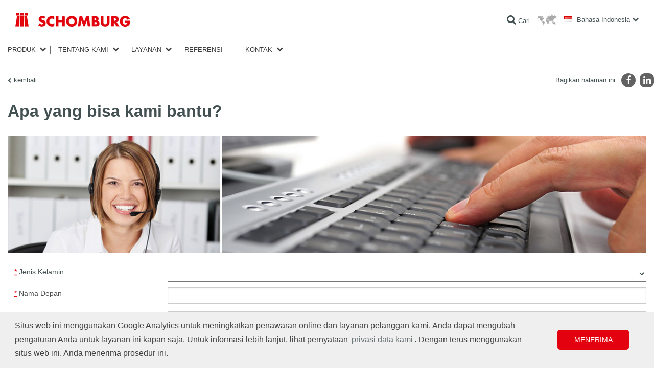

--- FILE ---
content_type: text/html; charset=utf-8
request_url: https://www.schomburg.asia/as/id/formulir-kontak
body_size: 22442
content:
<!DOCTYPE html>
<html class="no-js" lang="id">
<head>
<meta charset="utf-8">
<meta content="width=device-width, initial-scale=1.0" name="viewport">
<meta content="IE=edge,chrome=1" http-equiv="X-UA-Compatible">
<link href="https://www.schomburg.asia/as/id/formulir-kontak" rel="canonical">
<title>Formulir Kontak | Schomburg</title>
<link href="//cdn.schomburg.com" rel="dns-prefetch">
<link crossorigin="anonymous" href="https://cdn.schomburg.com" rel="preconnect">
<link href="//cdnjs.cloudflare.com" rel="dns-prefetch">
<link crossorigin="anonymous" href="//cdnjs.cloudflare.com" rel="preconnect">
<link href="//www.googletagmanager.com" rel="dns-prefetch">
<link crossorigin="anonymous" href="//www.googletagmanager.com" rel="preconnect">
<link as="script" href="//cdnjs.cloudflare.com/ajax/libs/jquery/1.12.4/jquery.min.js" rel="preload">
<link as="script" href="https://cdn.schomburg.com/assets/application-7f4ea2207bce6b5c83f008ca7aea79c027f21bceaa6cbb28ada0243e0cbaee22.js" rel="preload">
<link rel="stylesheet" media="screen" href="/assets/application-612d403b42c595d0f526e2836264ac363a2465edb83f1a722811ec25fe8105b4.css" />
<link rel="stylesheet" media="print" href="/assets/print-9b04d1221dd308e998c89157d926fd1a57026a53d2167a8e36958423ee66a317.css" />
<script src="/assets/vendor/custom.modernizr-97c90f5bf0eacf7caa46cb10b34f9705f12e323a177f5fe943478ca127fdd0be.js"></script>
<!--[if lt IE 9]>
<script src="https://cdn.schomburg.com/assets/respond-6a5b2f122152b40bfa40fefe724f20bda06135da30c1fb9d7cd93189b2b731b6.js"></script>
<![endif]-->

<link rel="shortcut icon" type="image/x-icon" href="https://cdn.schomburg.com/assets/favicons/favicon-e1817a8e7d838a6b89ef706d08007b615ade0ec6b88bcfcf3c3787c25bf851df.ico" />
<link rel="apple-touch-icon" type="image/png" href="https://cdn.schomburg.com/assets/favicons/apple-touch-icon-180x180-76814c174364b7aab7dc79b75eb28bc268360fbcf373424eb2cc07b6ba23b49b.png" sizes="180x180" />
<link rel="apple-touch-icon" type="image/png" href="https://cdn.schomburg.com/assets/favicons/apple-touch-icon-152x152-6d03f5e8cebe39bf2b0b7f557f25f2169256d1874eb2f7b6e717089ea76830d3.png" sizes="152x152" />
<link rel="apple-touch-icon" type="image/png" href="https://cdn.schomburg.com/assets/favicons/apple-touch-icon-144x144-d3a2fba027759c223dc0ef3e09f662afd1d5481fff3b0cb7dac1f7491bb5dd6e.png" sizes="144x144" />
<link rel="apple-touch-icon" type="image/png" href="https://cdn.schomburg.com/assets/favicons/apple-touch-icon-120x120-74e3252018b3f381883434543128b0b7fc120012975bd067e19b37e4fc87023f.png" sizes="120x120" />
<link rel="apple-touch-icon" type="image/png" href="https://cdn.schomburg.com/assets/favicons/apple-touch-icon-114x114-f2cc5e1c97c1e6e50cf8a7dece059fa5dd42ac2e3c481607cd566ef6b4c2a511.png" sizes="114x114" />
<link rel="apple-touch-icon" type="image/png" href="https://cdn.schomburg.com/assets/favicons/apple-touch-icon-76x76-c50426147ce435e8859491ea3445134a9753c867a0ccad3028d4a15ae45e87c9.png" sizes="76x76" />
<link rel="apple-touch-icon" type="image/png" href="https://cdn.schomburg.com/assets/favicons/apple-touch-icon-72x72-8ed71d3b8a9bbd426407dfe2f9904f0c473098bbc2f0cd9576ae1d19bcddce7e.png" sizes="72x72" />
<link rel="apple-touch-icon" type="image/png" href="https://cdn.schomburg.com/assets/favicons/apple-touch-icon-60x60-45ac0395004c809b3ac711d536df703139582dede23761bcb8554a48fac3fe30.png" sizes="60x60" />
<link rel="apple-touch-icon" type="image/png" href="https://cdn.schomburg.com/assets/favicons/apple-touch-icon-57x57-8ba27f7f30fc028f88c696b11c90243057d76b9e5935d636a6cd58d29f1538de.png" sizes="57x57" />
<meta content="SCHOMBURG" name="apple-mobile-web-app-title">
<link rel="icon" type="image/png" href="https://cdn.schomburg.com/assets/favicons/favicon-192x192-1eaa972ccb7d70e4b95e37cfd5592f00e5e422bfa52a6c6a8cee27a5f974900c.png" sizes="192x192" />
<link rel="icon" type="image/png" href="https://cdn.schomburg.com/assets/favicons/favicon-160x160-c00a9cf426c3167b51b670633c252ac06c8f56f3ba05f26a0351b0f4764685e7.png" sizes="160x160" />
<link rel="icon" type="image/png" href="https://cdn.schomburg.com/assets/favicons/favicon-96x96-9aef0b5bed9423e73e707ab5fdc3b3f6b4e8a5286ed31a486dd44929be2ab0a6.png" sizes="96x96" />
<link rel="icon" type="image/png" href="https://cdn.schomburg.com/assets/favicons/favicon-32x32-820b527b039755530fb5a8b4772d883823bd8de010dfa8912d581a5f54ed6b30.png" sizes="32x32" />
<link rel="icon" type="image/png" href="https://cdn.schomburg.com/assets/favicons/favicon-16x16-1504b7da6386082aaf3f91a246b6bae6a644ceff47044161cbf9df7c155f7c25.png" sizes="16x16" />
<meta content="#e3000f" name="msapplication-TileColor">
<meta content="https://cdn.schomburg.com/assets/favicons/mstile-144x144-002ce335dc6b98269e9b5e169e20a66a3588baf70ede0fa3c212dc110fc01b8d.png" name="msapplication-TileImage">
<meta content="https://cdn.schomburg.com/assets/favicons/browserconfig-e3d14b60bf0c5de65e97c4e7c8ea1e8c0d8341363b326f94eec2d315e9cea85e.xml" name="msapplication-config">
<meta content="SCHOMBURG" name="application-name">

<meta name="csrf-param" content="authenticity_token" />
<meta name="csrf-token" content="rQc3lD/3is8QerefIB0KFGbl4LWMoFjvTiysMFfxrlqP4ccZ+/e50uKMyWCHhHXElguIe9YeWZXfVT/L+Kj9tw==" />

</head>
<body class="as ">
<div class="main-header-container">
<header class="main-header">
<div class="main-title">SCHOMBURG Asia</div>
<a rel="home" href="/as/id"><img class="main-logo" alt="SCHOMBURG Asia" width="225" height="30" src="https://cdn.schomburg.com/assets/de/logo-f56567cc27683dd75da13031eac1bc4ab270f1d39ca7f2587f52fec70d134d3e.png" />
</a><div class="pull-right nowrap">
<a class="search-link" href="/as/id/pencarian"><i class="fa fa-search"></i>
<span class="label">Cari</span>
</a><a class="market-switcher" title="Lokasi" href="/as/id/tentang-kami/lokasi"><img alt="Lokasi" width="39" height="22" src="https://cdn.schomburg.com/assets/icon_worldmap-a63b7a549d7ef4bee6dfb52569a8c03e1783793851c0ca79c7086da6aea389f8.png" />
</a><a class="locale-switcher" data-dropdown="locale-switcher" data-options="is_hover:true" href="#"><i class="flag flag-lang-id"></i>
<span class="label">Bahasa Indonesia</span>
</a><div class="f-dropdown" data-dropdown-content id="locale-switcher">
<ul>
<li>
<a hreflang="en" href="/as/en"><i class="flag flag-lang-en"></i>
English
</a></li>
<li>
<a hreflang="km" href="/as/km"><i class="flag flag-lang-km"></i>
ខ្
</a></li>
<li>
<a hreflang="th" href="/as/th"><i class="flag flag-lang-th"></i>
ไทย
</a></li>
<li>
<a hreflang="ms" href="/as/ms"><i class="flag flag-lang-ms"></i>
Bahasa Malaysia
</a></li>
<li>
<a hreflang="my" href="/as/my"><i class="flag flag-lang-my"></i>
မြန်မာ
</a></li>
<li>
<a hreflang="ja" href="/as/ja"><i class="flag flag-lang-ja"></i>
日本語
</a></li>
<li>
<a hreflang="zh" href="/as/zh"><i class="flag flag-lang-zh"></i>
中文
</a></li>
<li>
<a hreflang="vi" target="_blank" href="https://www.schomburg.com/vn/vi"><i class="flag flag-lang-vi"></i>
Tiếng Việt
</a></li>
<li>
<hr>
</li>
<li>
<a hreflang="en" target="_blank" href="https://www.schomburg.com/de/en"><svg class="icon icon--globe">
<use xlink:href="#globe-inverted"></use>
</svg>

Europe
</a></li>
</ul>
</div>
</div>
</header>

<div class="main-nav-wrapper">
<nav class="main-nav top-bar" data-topbar>
<ul class="title-area">
<li class="name"></li>
<li class="toggle-topbar menu-icon">
<a href="#"><span></span>
<span></span>
<span></span>
</a></li>
</ul>
<section class="top-bar-section">
<ul class="firstlevel">
<li class="has-dropdown">
<a href="/as/id/kelompok-produk">Produk</a>
<div class="bb-navi"></div>
<ul class="dropdown">
<li class="has-dropdown topbar-product-navi">
<a href="/as/id/kelompok-produk/kedap-air-dan-restorasi/subkelompok"><span class="tab tab--nav tab--blue">Kedap Air dan Restorasi</span>
</a><div class="bb-navi"></div>
<ul class="dropdown">
<li class="has-dropdown">
<a href="/as/id/kelompok-produk/kedap-air-dan-restorasi/subkelompok/bahan-pengedap-air-bitumen/produk">Bahan pengedap air – Bitumen</a>
<div class="bb-navi"></div>
<ul class="dropdown">
<li class="topbar-product-navi-product">
<a href="/as/id/produk/combidic-1k"><span>COMBIDIC-1K</span>
<br>
<span class="product-subtitle">Pelapisan lapisan tebal mengandung bitumen 1-K</span>
</a><div class="bb-navi"></div>
</li>
<li class="topbar-product-navi-product">
<a href="/as/id/produk/combidic-2k-klasik"><span>COMBIDIC-2K-KLASIK</span>
<br>
<span class="product-subtitle">Pelapis lapisan tebal aspal 2-K (PMBC)</span>
</a><div class="bb-navi"></div>
</li>
<li class="topbar-product-navi-product">
<a href="/as/id/produk/combidic-2k-premium"><span>COMBIDIC-2K-PREMIUM</span>
<br>
<span class="product-subtitle">Pelapisan lapisan tebal mengandung bitumen 2-K reaktif (PMBC)</span>
</a><div class="bb-navi"></div>
</li>
<li class="topbar-product-navi-product">
<a href="/as/id/produk/asol-fe"><span>ASOL-FE</span>
<br>
<span class="product-subtitle">Lapisan dasar bitumen/lapisan pelindungyang bebas pelarut</span>
</a><div class="bb-navi"></div>
</li>
</ul>
</li>
<li class="has-dropdown">
<a href="/as/id/kelompok-produk/kedap-air-dan-restorasi/subkelompok/bahan-kedap-air-berbahan-dasar-mineral/produk">Bahan kedap air - Berbahan dasar mineral</a>
<div class="bb-navi"></div>
<ul class="dropdown">
<li class="topbar-product-navi-product">
<a href="/as/id/produk/aquafin-1k"><span>AQUAFIN-1K</span>
<br>
<span class="product-subtitle">Sluri kedap air mineral</span>
</a><div class="bb-navi"></div>
</li>
<li class="topbar-product-navi-product">
<a href="/as/id/produk/aquafin-2km-plus"><span>AQUAFIN-2K/M-PLUS</span>
<br>
<span class="product-subtitle">Sluri kedap air berbahan dasar mineral pengisi retakan</span>
</a><div class="bb-navi"></div>
</li>
<li class="topbar-product-navi-product">
<a href="/as/id/produk/aquafin-rb400"><span>AQUAFIN-RB400</span>
<br>
<span class="product-subtitle">Semen yang cepat menjadi kedap air</span>
</a><div class="bb-navi"></div>
</li>
</ul>
</li>
<li class="has-dropdown">
<a href="/as/id/kelompok-produk/kedap-air-dan-restorasi/subkelompok/bahan-kedap-air-selaput-lembaran/produk">Bahan kedap air - Selaput lembaran</a>
<div class="bb-navi"></div>
<ul class="dropdown">
<li class="topbar-product-navi-product">
<a href="/as/id/produk/lembaran-pengedap-air-ksk"><span>Lembaran pengedap air KSK</span>
<br>
<span class="product-subtitle">Selaput lembaran kedap air bitumen yang dapat merekat sendiri dan diterapkan dalam keadaan dingin</span>
</a><div class="bb-navi"></div>
</li>
<li class="topbar-product-navi-product">
<a href="/as/id/produk/ksk-abschlussband"><span>KSK-Abschlussband</span>
<br>
<span class="product-subtitle">Pita pengedap air berlaminasi kain yang dapat merekat sendiri</span>
</a><div class="bb-navi"></div>
</li>
</ul>
</li>
<li class="has-dropdown">
<a href="/as/id/kelompok-produk/kedap-air-dan-restorasi/subkelompok/produk-pelengkap/produk">Produk pelengkap</a>
<div class="bb-navi"></div>
<ul class="dropdown">
<li class="topbar-product-navi-product">
<a href="/as/id/produk/kain-penguat-aso"><span>Kain penguat ASO</span>
<br>
<span class="product-subtitle">Kain penguat </span>
</a><div class="bb-navi"></div>
</li>
<li class="topbar-product-navi-product">
<a href="/as/id/produk/pasir-kuarsa"><span>Pasir kuarsa</span>
<br>
<span class="product-subtitle">Pasir penyebar dan pencampur</span>
</a><div class="bb-navi"></div>
</li>
<li class="topbar-product-navi-product">
<a href="/as/id/produk/aso-r008"><span>ASO-R008</span>
<br>
<span class="product-subtitle">Konsentrat pembersih untuk area terkontaminasi minyak dan lantai industri</span>
</a><div class="bb-navi"></div>
</li>
<li class="topbar-product-navi-product">
<a href="/as/id/produk/aso-ff"><span>ASO-FF</span>
<br>
<span class="product-subtitle">Pengisi serat/zat tiksotropik </span>
</a><div class="bb-navi"></div>
</li>
<li class="topbar-product-navi-product">
<a href="/as/id/produk/aso-antiselip-indu-antiselip-90150"><span>ASO-Antiselip (INDU-Antiselip-90/150)</span>
<br>
<span class="product-subtitle">Butiran anti selip </span>
</a><div class="bb-navi"></div>
</li>
</ul>
</li>
<li class="has-dropdown">
<a href="/as/id/kelompok-produk/kedap-air-dan-restorasi/subkelompok/pita-sambungan-kedap-air-f825dfe9-a66b-4a3f-8991-b0ce0d1cc45f/produk">Pita sambungan kedap air</a>
<div class="bb-navi"></div>
<ul class="dropdown">
<li class="topbar-product-navi-product">
<a href="/as/id/produk/aso-joint-tape-2000-s"><span>ASO-Joint-Tape-2000-S</span>
<br>
<span class="product-subtitle">Pita sambungan untuk beban tinggi</span>
</a><div class="bb-navi"></div>
</li>
<li class="topbar-product-navi-product">
<a href="/as/id/produk/aso-pita-sambungan-2000-s-sudut"><span>ASO-Pita-Sambungan-2000-S-Sudut</span>
<br>
<span class="product-subtitle">Penutup sudut untuk beban tinggi</span>
</a><div class="bb-navi"></div>
</li>
<li class="topbar-product-navi-product">
<a href="/as/id/produk/strip-sambungan-perluasan-pvc"><span>Strip sambungan perluasan PVC</span>
<br>
<span class="product-subtitle">Pita sambungan untuk kedap air pada konstruksi</span>
</a><div class="bb-navi"></div>
</li>
<li class="topbar-product-navi-product">
<a href="/as/id/produk/lengan-pipa-adf"><span>Lengan pipa ADF</span>
<br>
<span class="product-subtitle">Lengan pipa untuk kedap air pada konstruksi</span>
</a><div class="bb-navi"></div>
</li>
<li class="topbar-product-navi-product">
<a href="/as/id/produk/aso-anschlussdichtband"><span>ASO-Anschlussdichtband</span>
<br>
<span class="product-subtitle">Pita penyambung kedap air lanjutan dengan setrip perekat butil</span>
</a><div class="bb-navi"></div>
</li>
</ul>
</li>
<li class="has-dropdown">
<a href="/as/id/kelompok-produk/kedap-air-dan-restorasi/subkelompok/bahan-kedap-air-resin-epoksi-poliuretan/produk">Bahan kedap air - resin epoksi / poliuretan</a>
<div class="bb-navi"></div>
<ul class="dropdown">
<li class="topbar-product-navi-product">
<a href="/as/id/produk/aquafin-p1"><span>AQUAFIN-P1</span>
<br>
<span class="product-subtitle">Resin injeksi PU untuk penutupan retakan sementara dan pembusaan</span>
</a><div class="bb-navi"></div>
</li>
<li class="topbar-product-navi-product">
<a href="/as/id/produk/aquafin-p4"><span>AQUAFIN-P4</span>
<br>
<span class="product-subtitle">Resin injeksi PU untuk penghubung retakan</span>
</a><div class="bb-navi"></div>
</li>
<li class="topbar-product-navi-product">
<a href="/as/id/produk/asodur-ih"><span>ASODUR-IH</span>
<br>
<span class="product-subtitle">Resin injeksi berbahan dasar resin epoksi</span>
</a><div class="bb-navi"></div>
</li>
</ul>
</li>
<li class="has-dropdown">
<a href="/as/id/kelompok-produk/kedap-air-dan-restorasi/subkelompok/bahan-kedap-air-cair/produk">Bahan kedap air cair</a>
<div class="bb-navi"></div>
<ul class="dropdown">
<li class="topbar-product-navi-product">
<a href="/as/id/produk/aquafin-f"><span>AQUAFIN-F</span>
<br>
<span class="product-subtitle">Solusi silisifikasi untuk pemulihan penghalang horizontal</span>
</a><div class="bb-navi"></div>
</li>
<li class="topbar-product-navi-product">
<a href="/as/id/produk/aquafin-i380"><span>AQUAFIN-i380</span>
<br>
<span class="product-subtitle">Krim injeksi untuk penghalang horizontal retroaktif</span>
</a><div class="bb-navi"></div>
</li>
</ul>
</li>
<li class="has-dropdown">
<a href="/as/id/kelompok-produk/kedap-air-dan-restorasi/subkelompok/plester-mortar-dan-restorasi/produk">Plester mortar dan restorasi</a>
<div class="bb-navi"></div>
<ul class="dropdown">
<li class="topbar-product-navi-product">
<a href="/as/id/produk/asocret-m30"><span>ASOCRET-M30</span>
<br>
<span class="product-subtitle">Beberapa jenis mortar penolak air hingga 30 mm </span>
</a><div class="bb-navi"></div>
</li>
<li class="topbar-product-navi-product">
<a href="/as/id/produk/asocret-bm"><span>ASOCRET-BM</span>
<br>
<span class="product-subtitle">Lubang bor dan mortar pengisi lubang </span>
</a><div class="bb-navi"></div>
</li>
<li class="topbar-product-navi-product">
<a href="/as/id/produk/esco-fluat"><span>ESCO-FLUAT</span>
<br>
<span class="product-subtitle">Solusi untuk menangani garam yang merusak struktur </span>
</a><div class="bb-navi"></div>
</li>
<li class="topbar-product-navi-product">
<a href="/as/id/produk/thermopal-fs33"><span>THERMOPAL-FS33</span>
<br>
<span class="product-subtitle">Mortar halus untuk plester perbaikan TERMOPAL</span>
</a><div class="bb-navi"></div>
</li>
</ul>
</li>
<li class="has-dropdown">
<a href="/as/id/kelompok-produk/kedap-air-dan-restorasi/subkelompok/semen-cepat-keras/produk">Semen cepat keras</a>
<div class="bb-navi"></div>
<ul class="dropdown">
<li class="topbar-product-navi-product">
<a href="/as/id/produk/fix-10-s"><span>FIX 10-S</span>
<br>
<span class="product-subtitle">Pengisian semen, semen yang mengeras dengan cepat </span>
</a><div class="bb-navi"></div>
</li>
<li class="topbar-product-navi-product">
<a href="/as/id/produk/fix-10-m"><span>FIX 10-M</span>
<br>
<span class="product-subtitle">Semen pengikat </span>
</a><div class="bb-navi"></div>
</li>
<li class="topbar-product-navi-product">
<a href="/as/id/produk/fix-20-t"><span>FIX 20-T</span>
<br>
<span class="product-subtitle">Mortar penyumbat dan pengedap air yang dapat mengembang dan cepat mengering</span>
</a><div class="bb-navi"></div>
</li>
</ul>
</li>
<li class="has-dropdown">
<a href="/as/id/kelompok-produk/kedap-air-dan-restorasi/subkelompok/kompon-penghalus-mortar-grouting/produk">Kompon penghalus / mortar grouting</a>
<div class="bb-navi"></div>
<ul class="dropdown">
<li class="topbar-product-navi-product">
<a href="/as/id/produk/asocret-vk100"><span>ASOCRET-VK100</span>
<br>
<span class="product-subtitle">Mortar cor bersifat semen, dengan kapasitas aliran tinggi hingga 100 mm</span>
</a><div class="bb-navi"></div>
</li>
<li class="topbar-product-navi-product">
<a href="/as/id/produk/asocret-vk30"><span>ASOCRET-VK30</span>
<br>
<span class="product-subtitle">Mortar cor bersifat semen, dengan kapasitas aliran tinggi hingga 60 mm</span>
</a><div class="bb-navi"></div>
</li>
<li class="topbar-product-navi-product">
<a href="/as/id/produk/asocret-hff"><span>ASOCRET-HFF</span>
<br>
<span class="product-subtitle">Kompon perataan lantai untuk area yang terkena beban mekanis</span>
</a><div class="bb-navi"></div>
</li>
</ul>
</li>
<li class="has-dropdown">
<a href="/as/id/kelompok-produk/kedap-air-dan-restorasi/subkelompok/restorasi-beton/produk">Restorasi Beton</a>
<div class="bb-navi"></div>
<ul class="dropdown">
<li class="topbar-product-navi-product">
<a href="/as/id/produk/asocret-bis-540"><span>ASOCRET-BIS-5/40</span>
<br>
<span class="product-subtitle">Mortar perbaikan semen untuk titik kerusakan 5–40 mm </span>
</a><div class="bb-navi"></div>
</li>
<li class="topbar-product-navi-product">
<a href="/as/id/produk/asocret-bis-16"><span>ASOCRET-BIS-1/6 </span>
<br>
<span class="product-subtitle">Mortar semen yang sangat halus untuk titik kerusakan 1–6 mm </span>
</a><div class="bb-navi"></div>
</li>
<li class="topbar-product-navi-product">
<a href="/as/id/produk/asocret-im"><span>ASOCRET-IM</span>
<br>
<span class="product-subtitle">Mortar perbaikan kristal untuk beton, kedap air </span>
</a><div class="bb-navi"></div>
</li>
</ul>
</li>
<li class="has-dropdown">
<a href="/as/id/kelompok-produk/kedap-air-dan-restorasi/subkelompok/perlindungan-fasad/produk">Perlindungan fasad</a>
<div class="bb-navi"></div>
<ul class="dropdown">
<li class="topbar-product-navi-product">
<a href="/as/id/produk/asolin-ws"><span>ASOLIN-WS</span>
<br>
<span class="product-subtitle">Impregnasi fasad hidrofobik </span>
</a><div class="bb-navi"></div>
</li>
<li class="topbar-product-navi-product">
<a href="/as/id/produk/asolin-sfc45"><span>ASOLIN-SFC45</span>
<br>
<span class="product-subtitle">Krim fasad hidrofobik yang bekerja mendalam</span>
</a><div class="bb-navi"></div>
</li>
</ul>
</li>
<li class="has-dropdown">
<a href="/as/id/kelompok-produk/kedap-air-dan-restorasi/subkelompok/sealantprimer-sambungan-elastis/produk">Sealant/primer sambungan elastis</a>
<div class="bb-navi"></div>
<ul class="dropdown">
<li class="topbar-product-navi-product">
<a href="/as/id/produk/induflex-pu"><span>INDUFLEX-PU</span>
<br>
<span class="product-subtitle">Perapat 1K-PU elastis</span>
</a><div class="bb-navi"></div>
</li>
</ul>
</li>
<li class="has-dropdown">
<a href="/as/id/kelompok-produk/kedap-air-dan-restorasi/subkelompok/pelapisan-lantai/produk">Pelapisan lantai</a>
<div class="bb-navi"></div>
<ul class="dropdown">
<li class="topbar-product-navi-product">
<a href="/as/id/produk/asodur-sg2"><span>ASODUR-SG2</span>
<br>
<span class="product-subtitle">Lapisan dasar resin epoksi khusus/penghalang minyak dan uap</span>
</a><div class="bb-navi"></div>
</li>
<li class="topbar-product-navi-product">
<a href="/as/id/produk/asodur-sg3-thix"><span>ASODUR-SG3-thix</span>
<br>
<span class="product-subtitle">Lapisan dasar penghalang resin epoksi untuk landasan tiksotropik yang basah</span>
</a><div class="bb-navi"></div>
</li>
<li class="topbar-product-navi-product">
<a href="/as/id/produk/asodur-sg3"><span>ASODUR-SG3</span>
<br>
<span class="product-subtitle">Lapisan dasar penghalang resin epoksi untuk landasan yang basah</span>
</a><div class="bb-navi"></div>
</li>
<li class="topbar-product-navi-product">
<a href="/as/id/produk/asodur-gbm"><span>ASODUR-GBM</span>
<br>
<span class="product-subtitle">Resin untuk lapisan dasar, pengedap air dan mortar</span>
</a><div class="bb-navi"></div>
</li>
<li class="topbar-product-navi-product">
<a href="/as/id/produk/asodur-sg3-superfast"><span>ASODUR-SG3-superfast</span>
<br>
<span class="product-subtitle">Lapisan dasar resin epoksi cepat dan multifungsi</span>
</a><div class="bb-navi"></div>
</li>
<li class="topbar-product-navi-product">
<a href="/as/id/produk/asodur-g1270-indufloor-ib1270"><span>ASODUR-G1270 (INDUFLOOR-IB1270)</span>
<br>
<span class="product-subtitle">Cat dasar resin epoksi </span>
</a><div class="bb-navi"></div>
</li>
</ul>
</li>
<li class="has-dropdown">
<a href="/as/id/kelompok-produk/kedap-air-dan-restorasi/subkelompok/primer-plesterrender-bahan-pengikat-aditif/produk">Primer plester/render, bahan pengikat, aditif</a>
<div class="bb-navi"></div>
<ul class="dropdown">
<li class="topbar-product-navi-product">
<a href="/as/id/produk/asol-fe"><span>ASOL-FE</span>
<br>
<span class="product-subtitle">Lapisan dasar bitumen/lapisan pelindungyang bebas pelarut</span>
</a><div class="bb-navi"></div>
</li>
<li class="topbar-product-navi-product">
<a href="/as/id/produk/p79-aufbrennsperre"><span>P79-Aufbrennsperre</span>
<br>
<span class="product-subtitle">Cat dasar di bawah plester </span>
</a><div class="bb-navi"></div>
</li>
</ul>
</li>
<li class="has-dropdown">
<a href="/as/id/kelompok-produk/kedap-air-dan-restorasi/subkelompok/aditif-beton-dan-mortar-pemodifikasi/produk">Aditif beton dan mortar, pemodifikasi</a>
<div class="bb-navi"></div>
<ul class="dropdown">
<li class="topbar-product-navi-product">
<a href="/as/id/produk/asoplast-mz"><span>ASOPLAST-MZ</span>
<br>
<span class="product-subtitle">Aditif mortar, emulsi pengikat, agen pengering</span>
</a><div class="bb-navi"></div>
</li>
<li class="topbar-product-navi-product">
<a href="/as/id/produk/resil-nb150"><span>RESIL-NB150</span>
<br>
<span class="product-subtitle">Bahan setelah perawatan (pengawetan) beton</span>
</a><div class="bb-navi"></div>
</li>
</ul>
</li>
</ul>
</li>
<li class="has-dropdown topbar-product-navi">
<a href="/as/id/kelompok-produk/pemasangan-keramikbatu-alamscreed/subkelompok"><span class="tab tab--nav tab--red">Pemasangan Keramik/Batu Alam/Screed</span>
</a><div class="bb-navi"></div>
<ul class="dropdown">
<li class="has-dropdown">
<a href="/as/id/kelompok-produk/pemasangan-keramikbatu-alamscreed/subkelompok/sluri-emulsi-aditif-pengikat/produk">Sluri, emulsi, aditif pengikat</a>
<div class="bb-navi"></div>
<ul class="dropdown">
<li class="topbar-product-navi-product">
<a href="/as/id/produk/asoplast-mz"><span>ASOPLAST-MZ</span>
<br>
<span class="product-subtitle">Aditif mortar, emulsi pengikat, agen pengering</span>
</a><div class="bb-navi"></div>
</li>
</ul>
</li>
<li class="has-dropdown">
<a href="/as/id/kelompok-produk/pemasangan-keramikbatu-alamscreed/subkelompok/screed/produk">Screed</a>
<div class="bb-navi"></div>
<ul class="dropdown">
<li class="topbar-product-navi-product">
<a href="/as/id/produk/aso-ez4"><span>ASO-EZ4</span>
<br>
<span class="product-subtitle">Mortar screed yang dipercepat dengan kekuatan dan penolakan air yang tinggi</span>
</a><div class="bb-navi"></div>
</li>
<li class="topbar-product-navi-product">
<a href="/as/id/produk/aso-ez4-plus"><span>ASO-EZ4-PLUS</span>
<br>
<span class="product-subtitle">Mortar cepat pracampur tahan air</span>
</a><div class="bb-navi"></div>
</li>
<li class="topbar-product-navi-product">
<a href="/as/id/produk/aso-seb"><span>ASO-SEB</span>
<br>
<span class="product-subtitle">Pengikat cepat keras untuk screed, siap untuk finishing lebih cepat</span>
</a><div class="bb-navi"></div>
</li>
<li class="topbar-product-navi-product">
<a href="/as/id/produk/aso-sem"><span>ASO-SEM</span>
<br>
<span class="product-subtitle">Mortar pracampur cepat dengan kekuatan tinggi</span>
</a><div class="bb-navi"></div>
</li>
</ul>
</li>
<li class="has-dropdown">
<a href="/as/id/kelompok-produk/pemasangan-keramikbatu-alamscreed/subkelompok/screed-dan-mortar-khusus/produk">Screed dan mortar khusus</a>
<div class="bb-navi"></div>
<ul class="dropdown">
<li class="topbar-product-navi-product">
<a href="/as/id/produk/asodur-le"><span>ASODUR-LE</span>
<br>
<span class="product-subtitle">Screed resin epoksi ringan</span>
</a><div class="bb-navi"></div>
</li>
</ul>
</li>
<li class="has-dropdown">
<a href="/as/id/kelompok-produk/pemasangan-keramikbatu-alamscreed/subkelompok/resin-yang-dapat-dituang-perekat-dan-injeksi/produk">Resin yang dapat dituang, perekat dan injeksi</a>
<div class="bb-navi"></div>
<ul class="dropdown">
<li class="topbar-product-navi-product">
<a href="/as/id/produk/asodur-k900"><span>ASODUR-K900</span>
<br>
<span class="product-subtitle">Resin perekat sangat cair</span>
</a><div class="bb-navi"></div>
</li>
<li class="topbar-product-navi-product">
<a href="/as/id/produk/asodur-ih"><span>ASODUR-IH</span>
<br>
<span class="product-subtitle">Resin injeksi berbahan dasar resin epoksi</span>
</a><div class="bb-navi"></div>
</li>
<li class="topbar-product-navi-product">
<a href="/as/id/produk/estrichklammern-klip-screed"><span>Estrichklammern (Klip screed)</span>
<br>
<span class="product-subtitle">Klip screed</span>
</a><div class="bb-navi"></div>
</li>
<li class="topbar-product-navi-product">
<a href="/as/id/produk/asodur-gh-s"><span>ASODUR-GH-S</span>
<br>
<span class="product-subtitle">Resin cor silikat cepat mengering</span>
</a><div class="bb-navi"></div>
</li>
</ul>
</li>
<li class="has-dropdown">
<a href="/as/id/kelompok-produk/pemasangan-keramikbatu-alamscreed/subkelompok/primer/produk">Primer</a>
<div class="bb-navi"></div>
<ul class="dropdown">
<li class="topbar-product-navi-product">
<a href="/as/id/produk/aso-unigrund-ge"><span>ASO-Unigrund-GE</span>
<br>
<span class="product-subtitle">Primer Siap Pakai</span>
</a><div class="bb-navi"></div>
</li>
<li class="topbar-product-navi-product">
<a href="/as/id/produk/aso-unigrund-k-biru"><span>ASO-Unigrund-K, biru</span>
<br>
<span class="product-subtitle">Konsentrat lapisan dasar</span>
</a><div class="bb-navi"></div>
</li>
<li class="topbar-product-navi-product">
<a href="/as/id/produk/aso-unigrund-s"><span>ASO-Unigrund-S</span>
<br>
<span class="product-subtitle">Lapisan dasar penguat khusus yang mengikat dengan cepat</span>
</a><div class="bb-navi"></div>
</li>
<li class="topbar-product-navi-product">
<a href="/as/id/produk/asodur-gbm"><span>ASODUR-GBM</span>
<br>
<span class="product-subtitle">Resin untuk lapisan dasar, pengedap air dan mortar</span>
</a><div class="bb-navi"></div>
</li>
<li class="topbar-product-navi-product">
<a href="/as/id/produk/asodur-sg2"><span>ASODUR-SG2</span>
<br>
<span class="product-subtitle">Lapisan dasar resin epoksi khusus/penghalang minyak dan uap</span>
</a><div class="bb-navi"></div>
</li>
<li class="topbar-product-navi-product">
<a href="/as/id/produk/asodur-sg3-superfast"><span>ASODUR-SG3-superfast</span>
<br>
<span class="product-subtitle">Lapisan dasar resin epoksi cepat dan multifungsi</span>
</a><div class="bb-navi"></div>
</li>
<li class="topbar-product-navi-product">
<a href="/as/id/produk/asodur-sg3-thix"><span>ASODUR-SG3-thix</span>
<br>
<span class="product-subtitle">Lapisan dasar penghalang resin epoksi untuk landasan tiksotropik yang basah</span>
</a><div class="bb-navi"></div>
</li>
<li class="topbar-product-navi-product">
<a href="/as/id/produk/asodur-sg3"><span>ASODUR-SG3</span>
<br>
<span class="product-subtitle">Lapisan dasar penghalang resin epoksi untuk landasan yang basah</span>
</a><div class="bb-navi"></div>
</li>
</ul>
</li>
<li class="has-dropdown">
<a href="/as/id/kelompok-produk/pemasangan-keramikbatu-alamscreed/subkelompok/kompon-penghalus-aplikasi-trowel-dan-dituang/produk">Kompon penghalus - aplikasi trowel dan dituang</a>
<div class="bb-navi"></div>
<ul class="dropdown">
<li class="topbar-product-navi-product">
<a href="/as/id/produk/rd-sk50"><span>RD-SK50</span>
<br>
<span class="product-subtitle">Strip tepi insulasi berperekat</span>
</a><div class="bb-navi"></div>
</li>
<li class="topbar-product-navi-product">
<a href="/as/id/produk/soloplan"><span>SOLOPLAN</span>
<br>
<span class="product-subtitle">Kompon penghalus cairan hingga 20 mm</span>
</a><div class="bb-navi"></div>
</li>
<li class="topbar-product-navi-product">
<a href="/as/id/produk/soloplan-30-plus"><span>SOLOPLAN-30-PLUS</span>
<br>
<span class="product-subtitle">Kompon penghalus diperkuat serat hingga 30 mm</span>
</a><div class="bb-navi"></div>
</li>
<li class="topbar-product-navi-product">
<a href="/as/id/produk/soloplan-fa"><span>SOLOPLAN-FA</span>
<br>
<span class="product-subtitle">Kompon perata lantai diperkuat serat perataan sendiri.</span>
</a><div class="bb-navi"></div>
</li>
</ul>
</li>
<li class="has-dropdown">
<a href="/as/id/kelompok-produk/pemasangan-keramikbatu-alamscreed/subkelompok/sistem-kedap-air/produk">Sistem kedap air</a>
<div class="bb-navi"></div>
<ul class="dropdown">
<li class="topbar-product-navi-product">
<a href="/as/id/produk/saniflex"><span>SANIFLEX</span>
<br>
<span class="product-subtitle">Selaput kedap air cair</span>
</a><div class="bb-navi"></div>
</li>
<li class="topbar-product-navi-product">
<a href="/as/id/produk/aquafin-1k-premium"><span>AQUAFIN-1K PREMIUM</span>
<br>
<span class="product-subtitle">Bubur pengedap air komponen tunggal yang fleksibel dan siap dengan cepat untuk pemasangan penyelesaian</span>
</a><div class="bb-navi"></div>
</li>
<li class="topbar-product-navi-product">
<a href="/as/id/produk/aquafin-2km-plus"><span>AQUAFIN-2K/M-PLUS</span>
<br>
<span class="product-subtitle">Sluri kedap air berbahan dasar mineral pengisi retakan</span>
</a><div class="bb-navi"></div>
</li>
<li class="topbar-product-navi-product">
<a href="/as/id/produk/aquafin-rs300"><span>AQUAFIN-RS300</span>
<br>
<span class="product-subtitle">Cepat kedap air pada hibrida </span>
</a><div class="bb-navi"></div>
</li>
<li class="topbar-product-navi-product">
<a href="/as/id/produk/asoflex-akb-dinding-induflex-vk6085"><span>ASOFLEX-AKB-dinding (INDUFLEX-VK6085)</span>
<br>
<span class="product-subtitle">Selaput kedap air berbahan dasar resin dua komponen</span>
</a><div class="bb-navi"></div>
</li>
<li class="topbar-product-navi-product">
<a href="/as/id/produk/asoflex-akb-lantai"><span>ASOFLEX-AKB-lantai</span>
<br>
<span class="product-subtitle">Selaput kedap air berbahan dasar resin dua komponen</span>
</a><div class="bb-navi"></div>
</li>
<li class="topbar-product-navi-product">
<a href="/as/id/produk/sanifin"><span>SANIFIN</span>
<br>
<span class="product-subtitle">Selaput kedap air dan uncoupling di bawah ubin dan lempengan</span>
</a><div class="bb-navi"></div>
</li>
</ul>
</li>
<li class="has-dropdown">
<a href="/as/id/kelompok-produk/pemasangan-keramikbatu-alamscreed/subkelompok/pita-sambungan-kedap-air/produk">Pita sambungan kedap air</a>
<div class="bb-navi"></div>
<ul class="dropdown">
<li class="topbar-product-navi-product">
<a href="/as/id/produk/aso-pita-sambungan-2000"><span>ASO-Pita-Sambungan-2000</span>
<br>
<span class="product-subtitle">Pita sambungan untuk beban berat</span>
</a><div class="bb-navi"></div>
</li>
<li class="topbar-product-navi-product">
<a href="/as/id/produk/aso-pita-sambungan-2000-sudut"><span>ASO-Pita-Sambungan-2000-Sudut</span>
<br>
<span class="product-subtitle">Penutup sudut untuk beban berat</span>
</a><div class="bb-navi"></div>
</li>
<li class="topbar-product-navi-product">
<a href="/as/id/produk/aso-joint-tape-2000-s"><span>ASO-Joint-Tape-2000-S</span>
<br>
<span class="product-subtitle">Pita sambungan untuk beban tinggi</span>
</a><div class="bb-navi"></div>
</li>
<li class="topbar-product-navi-product">
<a href="/as/id/produk/aso-pita-sambungan-2000-s-sudut"><span>ASO-Pita-Sambungan-2000-S-Sudut</span>
<br>
<span class="product-subtitle">Penutup sudut untuk beban tinggi</span>
</a><div class="bb-navi"></div>
</li>
<li class="topbar-product-navi-product">
<a href="/as/id/produk/aso-sb"><span>ASO-SB</span>
<br>
<span class="product-subtitle">Pita kain berperekat dengan efek tahan sobekan</span>
</a><div class="bb-navi"></div>
</li>
<li class="topbar-product-navi-product">
<a href="/as/id/produk/aso-sarung-sambungan-dinding"><span>ASO-Sarung-Sambungan-Dinding</span>
<br>
<span class="product-subtitle">Lengan penutup dinding</span>
</a><div class="bb-navi"></div>
</li>
<li class="topbar-product-navi-product">
<a href="/as/id/produk/aso-sarung-sambungan-lantai"><span>ASO-Sarung-Sambungan-Lantai</span>
<br>
<span class="product-subtitle">Lengan penutup lantai</span>
</a><div class="bb-navi"></div>
</li>
<li class="topbar-product-navi-product">
<a href="/as/id/produk/aso-dichtband-120"><span>ASO-Dichtband-120</span>
<br>
<span class="product-subtitle">Pita penyambung kedap air untuk selaput kedap air terikat di bawah ubin</span>
</a><div class="bb-navi"></div>
</li>
<li class="topbar-product-navi-product">
<a href="/as/id/produk/aso-dichtmanschette-w"><span>ASO-Dichtmanschette-W</span>
<br>
<span class="product-subtitle">Paking kedap air dinding untuk penggunaan dengan selaput kedap air terikat</span>
</a><div class="bb-navi"></div>
</li>
<li class="topbar-product-navi-product">
<a href="/as/id/produk/aso-dichtecke-i"><span>ASO-Dichtecke-I</span>
<br>
<span class="product-subtitle">Sudut kedap air internal untuk penggunaan dengan selaput kedap air terikat di bawah ubin</span>
</a><div class="bb-navi"></div>
</li>
<li class="topbar-product-navi-product">
<a href="/as/id/produk/aso-gefaelleecke-20-l"><span>ASO-Gefälleecke-20-L</span>
<br>
<span class="product-subtitle">Sudut kedap air mirip untuk selaput kedap air terikat dengan ubin</span>
</a><div class="bb-navi"></div>
</li>
<li class="topbar-product-navi-product">
<a href="/as/id/produk/aso-anschlussdichtband"><span>ASO-Anschlussdichtband</span>
<br>
<span class="product-subtitle">Pita penyambung kedap air lanjutan dengan setrip perekat butil</span>
</a><div class="bb-navi"></div>
</li>
<li class="topbar-product-navi-product">
<a href="/as/id/produk/aso-anschlussdichtecke-multi"><span>ASO-Anschlussdichtecke-Multi</span>
<br>
<span class="product-subtitle">Sudut eksternal kedap air lanjutan untuk penggunaan dengan selaput kedap air terikat di bawah ubin</span>
</a><div class="bb-navi"></div>
</li>
<li class="topbar-product-navi-product">
<a href="/as/id/produk/aso-dichtmanschette-b"><span>ASO-Dichtmanschette-B</span>
<br>
<span class="product-subtitle">Paking kedap air lantai untuk penggunaan dengan selaput kedap air terikat</span>
</a><div class="bb-navi"></div>
</li>
</ul>
</li>
<li class="has-dropdown">
<a href="/as/id/kelompok-produk/pemasangan-keramikbatu-alamscreed/subkelompok/perekat-ubin/produk">Perekat ubin</a>
<div class="bb-navi"></div>
<ul class="dropdown">
<li class="topbar-product-navi-product">
<a href="/as/id/produk/ak7p"><span>AK7P</span>
<br>
<span class="product-subtitle">Perekat ubin fleksibel</span>
</a><div class="bb-navi"></div>
</li>
<li class="topbar-product-navi-product">
<a href="/as/id/produk/caro-fk-flex"><span>CARO-FK-FLEX</span>
<br>
<span class="product-subtitle">Perekat ubin fleksibel</span>
</a><div class="bb-navi"></div>
</li>
<li class="topbar-product-navi-product">
<a href="/as/id/produk/soloflex"><span>SOLOFLEX</span>
<br>
<span class="product-subtitle">Perekat ubin alas tipis dan sedang fleksibel</span>
</a><div class="bb-navi"></div>
</li>
<li class="topbar-product-navi-product">
<a href="/as/id/produk/soloflex-fast"><span>SOLOFLEX-fast</span>
<br>
<span class="product-subtitle">Perekat ubin alas tipis dan sedang yang fleksibel dan cepat</span>
</a><div class="bb-navi"></div>
</li>
<li class="topbar-product-navi-product">
<a href="/as/id/produk/monoflex"><span>MONOFLEX</span>
<br>
<span class="product-subtitle">Perekat ubin fleksibel S1</span>
</a><div class="bb-navi"></div>
</li>
<li class="topbar-product-navi-product">
<a href="/as/id/produk/monoflex-fast"><span>MONOFLEX-fast</span>
<br>
<span class="product-subtitle">Perekat S1 fleksibel cepat mengering</span>
</a><div class="bb-navi"></div>
</li>
<li class="topbar-product-navi-product">
<a href="/as/id/produk/monoflex-putih"><span>MONOFLEX-putih</span>
<br>
<span class="product-subtitle">Perekat ubin putih fleksibel</span>
</a><div class="bb-navi"></div>
</li>
<li class="topbar-product-navi-product">
<a href="/as/id/produk/monoflex-xl"><span>MONOFLEX-XL</span>
<br>
<span class="product-subtitle">Perekat ubin S1 yang fleksibel dan berkinerja tinggi</span>
</a><div class="bb-navi"></div>
</li>
<li class="topbar-product-navi-product">
<a href="/as/id/produk/lightflex"><span>LIGHTFLEX</span>
<br>
<span class="product-subtitle">Perekat ubin multifungsi fleksibel ekstra ringan</span>
</a><div class="bb-navi"></div>
</li>
<li class="topbar-product-navi-product">
<a href="/as/id/produk/unifix-s3"><span>UNIFIX-S3</span>
<br>
<span class="product-subtitle">Perekat ubin sangat fleksibel</span>
</a><div class="bb-navi"></div>
</li>
<li class="topbar-product-navi-product">
<a href="/as/id/produk/unifix-s3-cepat"><span>UNIFIX-S3-cepat</span>
<br>
<span class="product-subtitle">Perekat ubin cepat keras sangat fleksibel</span>
</a><div class="bb-navi"></div>
</li>
<li class="topbar-product-navi-product">
<a href="/as/id/produk/asodur-ekf"><span>ASODUR-EKF</span>
<br>
<span class="product-subtitle">Perekat dan plester resin epoksi untuk tugas berat</span>
</a><div class="bb-navi"></div>
</li>
<li class="topbar-product-navi-product">
<a href="/as/id/produk/cristallfuge-epox"><span>CRISTALLFUGE-EPOX</span>
<br>
<span class="product-subtitle">Mortar resin reaksi berwarna 3 komponen untuk sambungan halus 1-15 mm</span>
</a><div class="bb-navi"></div>
</li>
</ul>
</li>
<li class="has-dropdown">
<a href="/as/id/kelompok-produk/pemasangan-keramikbatu-alamscreed/subkelompok/perekat-batu-alam/produk">Perekat batu alam</a>
<div class="bb-navi"></div>
<ul class="dropdown">
<li class="topbar-product-navi-product">
<a href="/as/id/produk/cristallit-flex"><span>CRISTALLIT-FLEX</span>
<br>
<span class="product-subtitle">Perekat batu alam fleksibel</span>
</a><div class="bb-navi"></div>
</li>
</ul>
</li>
<li class="has-dropdown">
<a href="/as/id/kelompok-produk/pemasangan-keramikbatu-alamscreed/subkelompok/pemodifikasi/produk">Pemodifikasi</a>
<div class="bb-navi"></div>
<ul class="dropdown">
<li class="topbar-product-navi-product">
<a href="/as/id/produk/uniflex-f"><span>UNIFLEX-F</span>
<br>
<span class="product-subtitle">Modifikasi polimer cair (komponen B UNIFIX-S3 - Neu, UNIFIX-S3-cepat - Neu)</span>
</a><div class="bb-navi"></div>
</li>
</ul>
</li>
<li class="has-dropdown">
<a href="/as/id/kelompok-produk/pemasangan-keramikbatu-alamscreed/subkelompok/pengisi-nat-ubin/produk">Pengisi nat ubin</a>
<div class="bb-navi"></div>
<ul class="dropdown">
<li class="topbar-product-navi-product">
<a href="/as/id/produk/cristallfuge"><span>CRISTALLFUGE</span>
<br>
<span class="product-subtitle">Plester halus fleksibel 1-6 mm</span>
</a><div class="bb-navi"></div>
</li>
<li class="topbar-product-navi-product">
<a href="/as/id/produk/asodur-ekf"><span>ASODUR-EKF</span>
<br>
<span class="product-subtitle">Perekat dan plester resin epoksi untuk tugas berat</span>
</a><div class="bb-navi"></div>
</li>
<li class="topbar-product-navi-product">
<a href="/as/id/produk/cristallfuge-hf"><span>CRISTALLFUGE-HF</span>
<br>
<span class="product-subtitle">Kekuatan tinggi dan plester fleksibel 3-20 mm</span>
</a><div class="bb-navi"></div>
</li>
<li class="topbar-product-navi-product">
<a href="/as/id/produk/cristallfuge-flex"><span>CRISTALLFUGE-FLEX</span>
<br>
<span class="product-subtitle">Plester yang fleksibel, mengeras cepat 3-20 mm</span>
</a><div class="bb-navi"></div>
</li>
<li class="topbar-product-navi-product">
<a href="/as/id/produk/cristallfuge-plus-e5642cf3-c191-422e-8600-e1dab2fddf41"><span>CRISTALLFUGE-PLUS</span>
<br>
<span class="product-subtitle">Plester halus fleksibel multifungsi dan pengerasan cepat 1-10 mm</span>
</a><div class="bb-navi"></div>
</li>
<li class="topbar-product-navi-product">
<a href="/as/id/produk/cristallfuge-epox"><span>CRISTALLFUGE-EPOX</span>
<br>
<span class="product-subtitle">Mortar resin reaksi berwarna 3 komponen untuk sambungan halus 1-15 mm</span>
</a><div class="bb-navi"></div>
</li>
</ul>
</li>
<li class="has-dropdown">
<a href="/as/id/kelompok-produk/pemasangan-keramikbatu-alamscreed/subkelompok/sealantprimer-sambungan-elastis-c24b52d3-5cc3-4145-8897-50c576d7604b/produk">Sealant/primer sambungan elastis</a>
<div class="bb-navi"></div>
<ul class="dropdown">
<li class="topbar-product-navi-product">
<a href="/as/id/produk/escosil-2000"><span>ESCOSIL-2000</span>
<br>
<span class="product-subtitle">Sealant silikon</span>
</a><div class="bb-navi"></div>
</li>
<li class="topbar-product-navi-product">
<a href="/as/id/produk/escosil-2000-st"><span>ESCOSIL-2000-ST</span>
<br>
<span class="product-subtitle">Sealant silikon batu alam</span>
</a><div class="bb-navi"></div>
</li>
</ul>
</li>
<li class="has-dropdown">
<a href="/as/id/kelompok-produk/pemasangan-keramikbatu-alamscreed/subkelompok/sistem-peredam-suara-hantaman-dan-decoupling/produk">Sistem peredam suara hantaman dan decoupling</a>
<div class="bb-navi"></div>
<ul class="dropdown">
</ul>
</li>
<li class="has-dropdown">
<a href="/as/id/kelompok-produk/pemasangan-keramikbatu-alamscreed/subkelompok/bahan-pembantu/produk">Bahan pembantu</a>
<div class="bb-navi"></div>
<ul class="dropdown">
<li class="topbar-product-navi-product">
<a href="/as/id/produk/tragfix"><span>Tragfix</span>
<br>
<span class="product-subtitle">Alat bantu penjinjing kantong</span>
</a><div class="bb-navi"></div>
</li>
<li class="topbar-product-navi-product">
<a href="/as/id/produk/ember-pengukur"><span>Ember pengukur</span>
<br>
<span class="product-subtitle">Alat bantu penakar</span>
</a><div class="bb-navi"></div>
</li>
<li class="topbar-product-navi-product">
<a href="/as/id/produk/ember-pencampur"><span>Ember pencampur</span>
<br>
<span class="product-subtitle">Ember pencampur</span>
</a><div class="bb-navi"></div>
</li>
<li class="topbar-product-navi-product">
<a href="/as/id/produk/aso-r005-aso-pembersihbatu-reinit-r"><span>ASO-R005 (ASO-PembersihBatu / REINIT-R)</span>
<br>
<span class="product-subtitle">Konsentrat pembersih untuk ubin, batu bata klinker dan blok beton </span>
</a><div class="bb-navi"></div>
</li>
</ul>
</li>
</ul>
</li>
<li class="has-dropdown topbar-product-navi">
<a href="/as/id/kelompok-produk/sistem-pelindung-pelapisan-lantai/subkelompok"><span class="tab tab--nav tab--yellow">Sistem Pelindung / Pelapisan Lantai</span>
</a><div class="bb-navi"></div>
<ul class="dropdown">
<li class="has-dropdown">
<a href="/as/id/kelompok-produk/sistem-pelindung-pelapisan-lantai/subkelompok/primer-1a57ab67-fbb4-4f4a-bbab-6380146d9006/produk">Primer</a>
<div class="bb-navi"></div>
<ul class="dropdown">
<li class="topbar-product-navi-product">
<a href="/as/id/produk/asodur-gbm"><span>ASODUR-GBM</span>
<br>
<span class="product-subtitle">Resin untuk lapisan dasar, pengedap air dan mortar</span>
</a><div class="bb-navi"></div>
</li>
<li class="topbar-product-navi-product">
<a href="/as/id/produk/asodur-sg2"><span>ASODUR-SG2</span>
<br>
<span class="product-subtitle">Lapisan dasar resin epoksi khusus/penghalang minyak dan uap</span>
</a><div class="bb-navi"></div>
</li>
<li class="topbar-product-navi-product">
<a href="/as/id/produk/asodur-sg3"><span>ASODUR-SG3</span>
<br>
<span class="product-subtitle">Lapisan dasar penghalang resin epoksi untuk landasan yang basah</span>
</a><div class="bb-navi"></div>
</li>
<li class="topbar-product-navi-product">
<a href="/as/id/produk/asodur-sg3-thix"><span>ASODUR-SG3-thix</span>
<br>
<span class="product-subtitle">Lapisan dasar penghalang resin epoksi untuk landasan tiksotropik yang basah</span>
</a><div class="bb-navi"></div>
</li>
<li class="topbar-product-navi-product">
<a href="/as/id/produk/asodur-sg3-superfast"><span>ASODUR-SG3-superfast</span>
<br>
<span class="product-subtitle">Lapisan dasar resin epoksi cepat dan multifungsi</span>
</a><div class="bb-navi"></div>
</li>
<li class="topbar-product-navi-product">
<a href="/as/id/produk/asodur-g1270-indufloor-ib1270"><span>ASODUR-G1270 (INDUFLOOR-IB1270)</span>
<br>
<span class="product-subtitle">Cat dasar resin epoksi </span>
</a><div class="bb-navi"></div>
</li>
</ul>
</li>
<li class="has-dropdown">
<a href="/as/id/kelompok-produk/sistem-pelindung-pelapisan-lantai/subkelompok/sealer/produk">Sealer</a>
<div class="bb-navi"></div>
<ul class="dropdown">
<li class="topbar-product-navi-product">
<a href="/as/id/produk/asodur-v360w-indufloor-ib2360"><span>ASODUR-V360W (INDUFLOOR-IB2360)</span>
<br>
<span class="product-subtitle">Penyegelan beton, berair </span>
</a><div class="bb-navi"></div>
</li>
</ul>
</li>
<li class="has-dropdown">
<a href="/as/id/kelompok-produk/sistem-pelindung-pelapisan-lantai/subkelompok/pelapisan/produk">Pelapisan</a>
<div class="bb-navi"></div>
<ul class="dropdown">
<li class="topbar-product-navi-product">
<a href="/as/id/produk/asodur-b351"><span>ASODUR-B351</span>
<br>
<span class="product-subtitle">Pelapis lantai industri dan komersial universal</span>
</a><div class="bb-navi"></div>
</li>
</ul>
</li>
<li class="has-dropdown">
<a href="/as/id/kelompok-produk/sistem-pelindung-pelapisan-lantai/subkelompok/produk-khusus/produk">Produk khusus</a>
<div class="bb-navi"></div>
<ul class="dropdown">
<li class="topbar-product-navi-product">
<a href="/as/id/produk/pasir-kuarsa"><span>Pasir kuarsa</span>
<br>
<span class="product-subtitle">Pasir penyebar dan pencampur</span>
</a><div class="bb-navi"></div>
</li>
<li class="topbar-product-navi-product">
<a href="/as/id/produk/aso-antiselip-indu-antiselip-90150"><span>ASO-Antiselip (INDU-Antiselip-90/150)</span>
<br>
<span class="product-subtitle">Butiran anti selip </span>
</a><div class="bb-navi"></div>
</li>
<li class="topbar-product-navi-product">
<a href="/as/id/produk/aso-ff"><span>ASO-FF</span>
<br>
<span class="product-subtitle">Pengisi serat/zat tiksotropik </span>
</a><div class="bb-navi"></div>
</li>
<li class="topbar-product-navi-product">
<a href="/as/id/produk/aso-r008"><span>ASO-R008</span>
<br>
<span class="product-subtitle">Konsentrat pembersih untuk area terkontaminasi minyak dan lantai industri</span>
</a><div class="bb-navi"></div>
</li>
</ul>
</li>
<li class="has-dropdown">
<a href="/as/id/kelompok-produk/sistem-pelindung-pelapisan-lantai/subkelompok/sealantprimer-sambungan-elastis-0928f302-ef7f-4209-9ee4-4cc325114e80/produk">Sealant/primer sambungan elastis</a>
<div class="bb-navi"></div>
<ul class="dropdown">
<li class="topbar-product-navi-product">
<a href="/as/id/produk/induflex-pu"><span>INDUFLEX-PU</span>
<br>
<span class="product-subtitle">Perapat 1K-PU elastis</span>
</a><div class="bb-navi"></div>
</li>
</ul>
</li>
<li class="has-dropdown">
<a href="/as/id/kelompok-produk/sistem-pelindung-pelapisan-lantai/subkelompok/mortarperekat/produk">Mortar/Perekat</a>
<div class="bb-navi"></div>
<ul class="dropdown">
<li class="topbar-product-navi-product">
<a href="/as/id/produk/asodur-k4031-indubond-vk4031"><span>ASODUR-K4031 (INDUBOND-VK4031)</span>
<br>
<span class="product-subtitle">Adhesif tiksotropik resin epoksi universal 2K</span>
</a><div class="bb-navi"></div>
</li>
<li class="topbar-product-navi-product">
<a href="/as/id/produk/asodur-ev200"><span>ASODUR-EV200</span>
<br>
<span class="product-subtitle">Mortar penyuntikan resin epoksi 3 komponen</span>
</a><div class="bb-navi"></div>
</li>
</ul>
</li>
<li class="has-dropdown">
<a href="/as/id/kelompok-produk/sistem-pelindung-pelapisan-lantai/subkelompok/sistem-penyemprot-panas/produk">Sistem penyemprot panas</a>
<div class="bb-navi"></div>
<ul class="dropdown">
<li class="topbar-product-navi-product">
<a href="/as/id/produk/gepotech-1130-e0d28e59-8629-491e-b298-61fb2b73be7b"><span>GEPOTECH-11/30</span>
<br>
<span class="product-subtitle">Sangat berat tugas lapisan semprot</span>
</a><div class="bb-navi"></div>
</li>
</ul>
</li>
</ul>
</li>
<li class="has-dropdown topbar-product-navi">
<a href="/as/id/kelompok-produk/teknologi-beton/subkelompok"><span class="tab tab--nav tab--black">Teknologi Beton</span>
</a><div class="bb-navi"></div>
<ul class="dropdown">
<li class="has-dropdown">
<a href="/as/id/kelompok-produk/teknologi-beton/subkelompok/bahan-kedap-air-sambungan-gerakan/produk">Bahan kedap air - sambungan gerakan</a>
<div class="bb-navi"></div>
<ul class="dropdown">
<li class="topbar-product-navi-product">
<a href="/as/id/produk/asodur-k4031-indubond-vk4031"><span>ASODUR-K4031 (INDUBOND-VK4031)</span>
<br>
<span class="product-subtitle">Adhesif tiksotropik resin epoksi universal 2K</span>
</a><div class="bb-navi"></div>
</li>
<li class="topbar-product-navi-product">
<a href="/as/id/produk/aso-tape"><span>ASO-Tape</span>
<br>
<span class="product-subtitle">Pita sambungan termoplastik untuk merapatkan sambungan konstruksi dan ekspansi</span>
</a><div class="bb-navi"></div>
</li>
</ul>
</li>
<li class="has-dropdown">
<a href="/as/id/kelompok-produk/teknologi-beton/subkelompok/pencampuran-beton-kedap-air-kristal/produk">Pencampuran beton - Kedap air kristal</a>
<div class="bb-navi"></div>
<ul class="dropdown">
<li class="topbar-product-navi-product">
<a href="/as/id/produk/betocrete-cl170-p"><span>BETOCRETE-CL170-P</span>
<br>
<span class="product-subtitle">Aditif beton dengan efek kristal dan bahan plastisasi beton</span>
</a><div class="bb-navi"></div>
</li>
<li class="topbar-product-navi-product">
<a href="/as/id/produk/betocrete-cl210-wp"><span>BETOCRETE-CL210-WP</span>
<br>
<span class="product-subtitle">Aditif beton dengan efek kristal dan sealant</span>
</a><div class="bb-navi"></div>
</li>
<li class="topbar-product-navi-product">
<a href="/as/id/produk/betocrete-cp-360-wp"><span>BETOCRETE-CP-360-WP</span>
<br>
<span class="product-subtitle">Aditif beton dengan efek kristal dan sealant</span>
</a><div class="bb-navi"></div>
</li>
<li class="topbar-product-navi-product">
<a href="/as/id/produk/betocrete-cp350-ci"><span>BETOCRETE-CP350-CI</span>
<br>
<span class="product-subtitle">Aditif beton dengan efek kristal dan pencegah korosi</span>
</a><div class="bb-navi"></div>
</li>
</ul>
</li>
<li class="has-dropdown">
<a href="/as/id/kelompok-produk/teknologi-beton/subkelompok/bahan-pelepas-beton/produk">Bahan Pelepas Beton</a>
<div class="bb-navi"></div>
<ul class="dropdown">
<li class="topbar-product-navi-product">
<a href="/as/id/produk/blankol-0"><span>BLANKOL-0</span>
<br>
<span class="product-subtitle">Oli impregnasi dan pemisah bebas solvent </span>
</a><div class="bb-navi"></div>
</li>
<li class="topbar-product-navi-product">
<a href="/as/id/produk/blankol-super"><span>BLANKOL-SUPER</span>
<br>
<span class="product-subtitle">Zat pemisah kimia-fisik </span>
</a><div class="bb-navi"></div>
</li>
<li class="topbar-product-navi-product">
<a href="/as/id/produk/resil-nb150"><span>RESIL-NB150</span>
<br>
<span class="product-subtitle">Bahan setelah perawatan (pengawetan) beton</span>
</a><div class="bb-navi"></div>
</li>
<li class="topbar-product-navi-product">
<a href="/as/id/produk/blankol-92"><span>BLANKOL-92</span>
<br>
<span class="product-subtitle">Zat pemisah yang ramah lingkungan </span>
</a><div class="bb-navi"></div>
</li>
</ul>
</li>
<li class="has-dropdown">
<a href="/as/id/kelompok-produk/teknologi-beton/subkelompok/agen-pengering-mortar-dan-campuran-screed/produk">Agen Pengering, Mortar dan Campuran Screed</a>
<div class="bb-navi"></div>
<ul class="dropdown">
<li class="topbar-product-navi-product">
<a href="/as/id/produk/aquafin-ic"><span>AQUAFIN-IC</span>
<br>
<span class="product-subtitle">Bubur pengedap air kristalin</span>
</a><div class="bb-navi"></div>
</li>
<li class="topbar-product-navi-product">
<a href="/as/id/produk/fix-20-t"><span>FIX 20-T</span>
<br>
<span class="product-subtitle">Mortar penyumbat dan pengedap air yang dapat mengembang dan cepat mengering</span>
</a><div class="bb-navi"></div>
</li>
<li class="topbar-product-navi-product">
<a href="/as/id/produk/asocret-im"><span>ASOCRET-IM</span>
<br>
<span class="product-subtitle">Mortar perbaikan kristal untuk beton, kedap air </span>
</a><div class="bb-navi"></div>
</li>
</ul>
</li>
<li class="has-dropdown">
<a href="/as/id/kelompok-produk/teknologi-beton/subkelompok/bahan-kedap-air-sambungan-konstruksi/produk">Bahan kedap air - sambungan konstruksi</a>
<div class="bb-navi"></div>
<ul class="dropdown">
<li class="topbar-product-navi-product">
<a href="/as/id/produk/aquafin-cj1"><span>AQUAFIN-CJ1</span>
<br>
<span class="product-subtitle">Selang injeksi untuk pengedap air pada sambungan konstruksi</span>
</a><div class="bb-navi"></div>
</li>
<li class="topbar-product-navi-product">
<a href="/as/id/produk/aquafin-cj3"><span>AQUAFIN-CJ3</span>
<br>
<span class="product-subtitle">Waterstop bentonit yang dapat mengembang untuk pengedap air pada sambungan konstruksi</span>
</a><div class="bb-navi"></div>
</li>
<li class="topbar-product-navi-product">
<a href="/as/id/produk/aquafin-cj4"><span>AQUAFIN-CJ4</span>
<br>
<span class="product-subtitle">Pita waterstop bentonit yang dapat mengembang dengan perlindungan terhadap hujan untuk pengedap air pada sambungan konstruksi</span>
</a><div class="bb-navi"></div>
</li>
<li class="topbar-product-navi-product">
<a href="/as/id/produk/aquafin-cj5"><span>AQUAFIN-CJ5</span>
<br>
<span class="product-subtitle">Lembar waterstop kristalin untuk pengedap air pada sambungan konstruksi</span>
</a><div class="bb-navi"></div>
</li>
<li class="topbar-product-navi-product">
<a href="/as/id/produk/aquafin-cj6"><span>AQUAFIN-CJ6</span>
<br>
<span class="product-subtitle">Pita waterstop termoplastik yang dapat mengembang untuk pengedap air pada sambungan konstruksi</span>
</a><div class="bb-navi"></div>
</li>
<li class="topbar-product-navi-product">
<a href="/as/id/produk/mengencangkan-jaring"><span>Mengencangkan jaring</span>
<br>
<span class="product-subtitle">Mengencangkan jaring untuk pita waterstop</span>
</a><div class="bb-navi"></div>
</li>
<li class="topbar-product-navi-product">
<a href="/as/id/produk/aquafin-ca"><span>AQUAFIN-CA</span>
<br>
<span class="product-subtitle">Perekat dan perapat universal hybrid satu komponen untuk interior dan eksterior</span>
</a><div class="bb-navi"></div>
</li>
<li class="topbar-product-navi-product">
<a href="/as/id/produk/klip-pemegang"><span>Klip pemegang</span>
<br>
<span class="product-subtitle">Klip penghubung untuk lembar sambungan</span>
</a><div class="bb-navi"></div>
</li>
<li class="topbar-product-navi-product">
<a href="/as/id/produk/klip-omega"><span>Klip omega</span>
<br>
<span class="product-subtitle">Klip penahan untuk waterstop lembaran</span>
</a><div class="bb-navi"></div>
</li>
<li class="topbar-product-navi-product">
<a href="/as/id/produk/aquafin-p4"><span>AQUAFIN-P4</span>
<br>
<span class="product-subtitle">Resin injeksi PU untuk penghubung retakan</span>
</a><div class="bb-navi"></div>
</li>
</ul>
</li>
<li class="has-dropdown">
<a href="/as/id/kelompok-produk/teknologi-beton/subkelompok/produk-pembersihan-dan-perawatan/produk">Produk Pembersihan dan Perawatan</a>
<div class="bb-navi"></div>
<ul class="dropdown">
<li class="topbar-product-navi-product">
<a href="/as/id/produk/asocret-bis-540"><span>ASOCRET-BIS-5/40</span>
<br>
<span class="product-subtitle">Mortar perbaikan semen untuk titik kerusakan 5–40 mm </span>
</a><div class="bb-navi"></div>
</li>
<li class="topbar-product-navi-product">
<a href="/as/id/produk/asocret-bis-16"><span>ASOCRET-BIS-1/6 </span>
<br>
<span class="product-subtitle">Mortar semen yang sangat halus untuk titik kerusakan 1–6 mm </span>
</a><div class="bb-navi"></div>
</li>
</ul>
</li>
</ul>
</li>
</ul>
</li>
<li class="has-dropdown">
<a href="/as/id/tentang-kami">Tentang Kami</a>
<div class="bb-navi"></div>
<ul class="dropdown">
<li>
<a href="/as/id/tentang-kami/nilai-perusahaan">Nilai Perusahaan</a>
<div class="bb-navi"></div>
</li>
<li>
<a href="/as/id/tentang-kami/management">Manajemen</a>
<div class="bb-navi"></div>
</li>
<li>
<a href="/as/id/tentang-kami/management-asia">Manajemen Asia</a>
<div class="bb-navi"></div>
</li>
<li>
<a href="/as/id/tentang-kami/lokasi">Lokasi Penjualan Internasional</a>
<div class="bb-navi"></div>
</li>
<li>
<a href="/as/id/tentang-kami/quality">Kualitas</a>
<div class="bb-navi"></div>
</li>
<li>
<a href="/as/id/tentang-kami/history">Riwayat</a>
<div class="bb-navi"></div>
</li>
<li>
<a href="/as/id/tentang-kami/green_schomburg">SCHOMBURG Hijau</a>
<div class="bb-navi"></div>
</li>
</ul>
</li>
<li class="has-dropdown">
<a href="/as/id/layanan">Layanan</a>
<div class="bb-navi"></div>
<ul class="dropdown">
<li>
<a href="/as/id/unduhan">Unduhan</a>
<div class="bb-navi"></div>
</li>
</ul>
</li>
<li>
<a href="/as/id/referensi">Referensi</a>
<div class="bb-navi"></div>
</li>
<li class="has-dropdown">
<a href="/as/id/kontak">Kontak</a>
<div class="bb-navi"></div>
<ul class="dropdown">
<li>
<a href="/as/id/kontak/kontak">Kantor</a>
<div class="bb-navi"></div>
</li>
<li>
<a href="/as/id/kontak/internasional">Internasional</a>
<div class="bb-navi"></div>
</li>
<li>
<a href="/as/id/formulir-kontak">Formulir Kontak</a>
<div class="bb-navi"></div>
</li>
</ul>
</li>
</ul>
</section>
</nav>

</div>
</div>
<div id="overlay"></div>
<div class="main-content">
<div class="backlinkandsocialmediashare">
<div class="sharefeaturebox">
Bagikan halaman ini.
<ul class="social-icons">
<li>
<a class="social-icon social-icon-facebook" data-site="facebook" onclick="return SocialShareButton.share(this);"></a>
</li>
<li>
<a class="social-icon social-icon-linkedin" data-site="linkedin" onclick="return SocialShareButton.share(this);"></a>
</li>
</ul>
</div>

<a class="back-link" href="#">kembali</a>
</div>

<div class="row">
<div class="large-12 columns">
<h1>Apa yang bisa kami bantu?</h1>
</div>
</div>
<div class="row">
<div class="large-12 columns">
<img alt="Apa yang bisa kami bantu?" src="https://cdn.schomburg.com/assets/contact_form_header-f5e6ae9332946f40c02a62ba7040bb48b4d0e6aa33705cd2123d461fce713c2f.jpg" />
<br>
</div>
</div>
<br>
<div class="row">
<div class="large-12 columns">
<form class="simple_form new_contact_form" id="new_contact_form" novalidate="novalidate" action="/as/id/formulir-kontak" accept-charset="UTF-8" method="post"><input name="utf8" type="hidden" value="&#x2713;" /><input type="hidden" name="authenticity_token" value="+sntzglJyRHQAtrWIqOAyMiUZmEYfByQGN/O64Guo8HYLx1DzUn6DCL0pCmFOv8YOHoOr0LCHeqJpl0QLvfwLA==" /><div id="a_comment_body_hp_1769017760"><style type="text/css" media="screen" scoped="scoped">[id='a_comment_body_hp_1769017760'] { display:none; }</style><label for="a_comment_body">Do not fill in this field</label><input type="text" name="a_comment_body" id="a_comment_body" /></div><div class="input select required contact_form_gender"><label class="select required" for="contact_form_gender"><abbr title="required">*</abbr> Jenis Kelamin</label><select class="select required" name="contact_form[gender]" id="contact_form_gender"><option value=""></option>
<option value="male">laki-laki</option>
<option value="female">perempuan</option></select></div>
<div class="input string required contact_form_firstname"><label class="string required" for="contact_form_firstname"><abbr title="required">*</abbr> Nama Depan</label><input class="string required" type="text" name="contact_form[firstname]" id="contact_form_firstname" /></div>
<div class="input string required contact_form_lastname"><label class="string required" for="contact_form_lastname"><abbr title="required">*</abbr> Nama Belakang</label><input class="string required" type="text" name="contact_form[lastname]" id="contact_form_lastname" /></div>
<div class="input string required contact_form_company"><label class="string required" for="contact_form_company"><abbr title="required">*</abbr> Perusahaan</label><input class="string required" type="text" name="contact_form[company]" id="contact_form_company" /></div>
<div class="input select required contact_form_branch"><label class="select required" for="contact_form_branch"><abbr title="required">*</abbr> Cabang bisnis</label><select class="select required" name="contact_form[branch]" id="contact_form_branch"><option value=""></option>
<option value="architecture">Arsitektur/Perencanaan</option>
<option value="building_company">Perusahaan konstruksi</option>
<option value="floor_tiler">Pemasang/perusahaan ubin</option>
<option value="builders_merchant">Distributor bahan bangunan</option>
<option value="floortile_merchant">Distributor bahan ubin</option>
<option value="university">Iptek/Universitas</option>
<option value="private_customer">Pelanggan pribadi</option></select></div>
<div class="input string required contact_form_street"><label class="string required" for="contact_form_street"><abbr title="required">*</abbr> Jalan</label><input class="string required" type="text" name="contact_form[street]" id="contact_form_street" /></div>
<div class="input string required contact_form_street_number"><label class="string required" for="contact_form_street_number"><abbr title="required">*</abbr> Nomor jalan</label><input class="string required" type="text" name="contact_form[street_number]" id="contact_form_street_number" /></div>
<div class="input string required contact_form_zip_code"><label class="string required" for="contact_form_zip_code"><abbr title="required">*</abbr> Kode Pos</label><input class="string required" type="text" name="contact_form[zip_code]" id="contact_form_zip_code" /></div>
<div class="input string required contact_form_city"><label class="string required" for="contact_form_city"><abbr title="required">*</abbr> Kota</label><input class="string required" type="text" name="contact_form[city]" id="contact_form_city" /></div>
<div class="input country required contact_form_country"><label class="country required" for="contact_form_country"><abbr title="required">*</abbr> Negara</label><select class="country required" name="contact_form[country]" id="contact_form_country"><option value=""></option>
<option value="AF">Afganistan</option>
<option value="ZA">Afrika Selatan</option>
<option value="AL">Albania</option>
<option value="DZ">Aljazair</option>
<option value="US">Amerika Serikat</option>
<option value="AD">Andorra</option>
<option value="AO">Angola</option>
<option value="AI">Anguilla</option>
<option value="AQ">Antarktika</option>
<option value="AG">Antigua dan Barbuda</option>
<option value="SA">Arab Saudi</option>
<option value="AR">Argentina</option>
<option value="AM">Armenia</option>
<option value="AW">Aruba</option>
<option value="AU">Australia</option>
<option value="AT">Austria</option>
<option value="AZ">Azerbaijan</option>
<option value="BS">Bahama</option>
<option value="BH">Bahrain</option>
<option value="BD">Bangladesh</option>
<option value="BB">Barbados</option>
<option value="NL">Belanda</option>
<option value="BQ">Belanda Karibia</option>
<option value="BY">Belarus</option>
<option value="BE">Belgia</option>
<option value="BZ">Belize</option>
<option value="BJ">Benin</option>
<option value="BM">Bermuda</option>
<option value="BT">Bhutan</option>
<option value="BO">Bolivia</option>
<option value="BA">Bosnia dan Herzegovina</option>
<option value="BW">Botswana</option>
<option value="BR">Brasil</option>
<option value="BN">Brunei</option>
<option value="BG">Bulgaria</option>
<option value="BF">Burkina Faso</option>
<option value="BI">Burundi</option>
<option value="TD">Cad</option>
<option value="CZ">Ceko</option>
<option value="CL">Cile</option>
<option value="CI">Côte d’Ivoire</option>
<option value="CW">Curaçao</option>
<option value="DK">Denmark</option>
<option value="DM">Dominika</option>
<option value="EC">Ekuador</option>
<option value="SV">El Salvador</option>
<option value="ER">Eritrea</option>
<option value="EE">Estonia</option>
<option value="SZ">eSwatini</option>
<option value="ET">Etiopia</option>
<option value="FJ">Fiji</option>
<option value="PH">Filipina</option>
<option value="FI">Finlandia</option>
<option value="GA">Gabon</option>
<option value="GM">Gambia</option>
<option value="GE">Georgia</option>
<option value="GS">Georgia Selatan &amp; Kep. Sandwich Selatan</option>
<option value="GH">Ghana</option>
<option value="GI">Gibraltar</option>
<option value="GD">Grenada</option>
<option value="GL">Grinlandia</option>
<option value="GP">Guadeloupe</option>
<option value="GU">Guam</option>
<option value="GT">Guatemala</option>
<option value="GG">Guernsey</option>
<option value="GN">Guinea</option>
<option value="GW">Guinea-Bissau</option>
<option value="GQ">Guinea Ekuatorial</option>
<option value="GY">Guyana</option>
<option value="GF">Guyana Prancis</option>
<option value="HT">Haiti</option>
<option value="HN">Honduras</option>
<option value="HK">Hong Kong DAK Tiongkok</option>
<option value="HU">Hungaria</option>
<option value="IN">India</option>
<option value="ID">Indonesia</option>
<option value="GB">Inggris Raya</option>
<option value="IQ">Irak</option>
<option value="IR">Iran</option>
<option value="IE">Irlandia</option>
<option value="IS">Islandia</option>
<option value="IL">Israel</option>
<option value="IT">Italia</option>
<option value="JM">Jamaika</option>
<option value="JP">Jepang</option>
<option value="DE">Jerman</option>
<option value="JE">Jersey</option>
<option value="DJ">Jibuti</option>
<option value="NC">Kaledonia Baru</option>
<option value="KH">Kamboja</option>
<option value="CM">Kamerun</option>
<option value="CA">Kanada</option>
<option value="KZ">Kazakstan</option>
<option value="KE">Kenya</option>
<option value="AX">Kepulauan Aland</option>
<option value="KY">Kepulauan Cayman</option>
<option value="CC">Kepulauan Cocos (Keeling)</option>
<option value="CK">Kepulauan Cook</option>
<option value="FK">Kepulauan Falkland</option>
<option value="FO">Kepulauan Faroe</option>
<option value="MP">Kepulauan Mariana Utara</option>
<option value="MH">Kepulauan Marshall</option>
<option value="NF">Kepulauan Norfolk</option>
<option value="PN">Kepulauan Pitcairn</option>
<option value="SB">Kepulauan Solomon</option>
<option value="SJ">Kepulauan Svalbard dan Jan Mayen</option>
<option value="UM">Kepulauan Terluar A.S.</option>
<option value="TC">Kepulauan Turks dan Caicos</option>
<option value="VI">Kepulauan Virgin Amerika Serikat</option>
<option value="VG">Kepulauan Virgin Britania Raya</option>
<option value="WF">Kepulauan Wallis dan Futuna</option>
<option value="KG">Kirgistan</option>
<option value="KI">Kiribati</option>
<option value="CO">Kolombia</option>
<option value="KM">Komoro</option>
<option value="CG">Kongo - Brazzaville</option>
<option value="CD">Kongo - Kinshasa</option>
<option value="KR">Korea Selatan</option>
<option value="KP">Korea Utara</option>
<option value="XK">Kosovo</option>
<option value="CR">Kosta Rika</option>
<option value="HR">Kroasia</option>
<option value="CU">Kuba</option>
<option value="KW">Kuwait</option>
<option value="LA">Laos</option>
<option value="LV">Latvia</option>
<option value="LB">Lebanon</option>
<option value="LS">Lesotho</option>
<option value="LR">Liberia</option>
<option value="LY">Libia</option>
<option value="LI">Liechtenstein</option>
<option value="LT">Lituania</option>
<option value="LU">Luksemburg</option>
<option value="MG">Madagaskar</option>
<option value="MO">Makau DAK Tiongkok</option>
<option value="MK">Makedonia Utara</option>
<option value="MV">Maladewa</option>
<option value="MW">Malawi</option>
<option value="MY">Malaysia</option>
<option value="ML">Mali</option>
<option value="MT">Malta</option>
<option value="MA">Maroko</option>
<option value="MQ">Martinik</option>
<option value="MR">Mauritania</option>
<option value="MU">Mauritius</option>
<option value="YT">Mayotte</option>
<option value="MX">Meksiko</option>
<option value="EG">Mesir</option>
<option value="FM">Mikronesia</option>
<option value="MD">Moldova</option>
<option value="MC">Monako</option>
<option value="MN">Mongolia</option>
<option value="ME">Montenegro</option>
<option value="MS">Montserrat</option>
<option value="MZ">Mozambik</option>
<option value="MM">Myanmar (Burma)</option>
<option value="NA">Namibia</option>
<option value="NR">Nauru</option>
<option value="NP">Nepal</option>
<option value="NE">Niger</option>
<option value="NG">Nigeria</option>
<option value="NI">Nikaragua</option>
<option value="NU">Niue</option>
<option value="NO">Norwegia</option>
<option value="OM">Oman</option>
<option value="PK">Pakistan</option>
<option value="PW">Palau</option>
<option value="PA">Panama</option>
<option value="PG">Papua Nugini</option>
<option value="PY">Paraguay</option>
<option value="PE">Peru</option>
<option value="PL">Polandia</option>
<option value="PF">Polinesia Prancis</option>
<option value="PT">Portugal</option>
<option value="FR">Prancis</option>
<option value="PR">Puerto Riko</option>
<option value="HM">Pulau Heard dan Kepulauan McDonald</option>
<option value="IM">Pulau Man</option>
<option value="CX">Pulau Natal</option>
<option value="QA">Qatar</option>
<option value="CF">Republik Afrika Tengah</option>
<option value="DO">Republik Dominika</option>
<option value="RE">Réunion</option>
<option value="RO">Rumania</option>
<option value="RU">Rusia</option>
<option value="RW">Rwanda</option>
<option value="EH">Sahara Barat</option>
<option value="BL">Saint Barthélemy</option>
<option value="SH">Saint Helena</option>
<option value="KN">Saint Kitts dan Nevis</option>
<option value="LC">Saint Lucia</option>
<option value="MF">Saint Martin</option>
<option value="PM">Saint Pierre dan Miquelon</option>
<option value="VC">Saint Vincent dan Grenadine</option>
<option value="WS">Samoa</option>
<option value="AS">Samoa Amerika</option>
<option value="SM">San Marino</option>
<option value="ST">Sao Tome dan Principe</option>
<option value="NZ">Selandia Baru</option>
<option value="SN">Senegal</option>
<option value="RS">Serbia</option>
<option value="SC">Seychelles</option>
<option value="SL">Sierra Leone</option>
<option value="SG">Singapura</option>
<option value="SX">Sint Maarten</option>
<option value="CY">Siprus</option>
<option value="SK">Slovakia</option>
<option value="SI">Slovenia</option>
<option value="SO">Somalia</option>
<option value="ES">Spanyol</option>
<option value="LK">Sri Lanka</option>
<option value="SD">Sudan</option>
<option value="SS">Sudan Selatan</option>
<option value="SY">Suriah</option>
<option value="SR">Suriname</option>
<option value="SE">Swedia</option>
<option value="CH">Swiss</option>
<option value="TW">Taiwan</option>
<option value="TJ">Tajikistan</option>
<option value="CV">Tanjung Verde</option>
<option value="TZ">Tanzania</option>
<option value="TH">Thailand</option>
<option value="TL">Timor Leste</option>
<option value="CN">Tiongkok</option>
<option value="TG">Togo</option>
<option value="TK">Tokelau</option>
<option value="TO">Tonga</option>
<option value="TT">Trinidad dan Tobago</option>
<option value="TN">Tunisia</option>
<option value="TR">Turki</option>
<option value="TM">Turkimenistan</option>
<option value="TV">Tuvalu</option>
<option value="UG">Uganda</option>
<option value="UA">Ukraina</option>
<option value="AE">Uni Emirat Arab</option>
<option value="UY">Uruguay</option>
<option value="UZ">Uzbekistan</option>
<option value="VU">Vanuatu</option>
<option value="VA">Vatikan</option>
<option value="VE">Venezuela</option>
<option value="VN">Vietnam</option>
<option value="IO">Wilayah Inggris di Samudra Hindia</option>
<option value="PS">Wilayah Palestina</option>
<option value="TF">Wilayah Selatan Perancis</option>
<option value="YE">Yaman</option>
<option value="JO">Yordania</option>
<option value="GR">Yunani</option>
<option value="ZM">Zambia</option>
<option value="ZW">Zimbabwe</option></select></div>
<div class="input tel required contact_form_phone"><label class="tel required" for="contact_form_phone"><abbr title="required">*</abbr> Telepon</label><input class="string tel required" type="tel" name="contact_form[phone]" id="contact_form_phone" /></div>
<div class="input string optional contact_form_fax"><label class="string optional" for="contact_form_fax">Faks</label><input class="string optional" type="text" name="contact_form[fax]" id="contact_form_fax" /></div>
<div class="input email required contact_form_email"><label class="email required" for="contact_form_email"><abbr title="required">*</abbr> Email</label><input class="string email required" type="email" name="contact_form[email]" id="contact_form_email" /></div>
<div class="input text required contact_form_enquiry"><label class="text required" for="contact_form_enquiry"><abbr title="required">*</abbr> Pertanyaan Saya</label><textarea class="text required" name="contact_form[enquiry]" id="contact_form_enquiry">
</textarea></div>
<div class="input select optional contact_form_product_families"><label class="select optional" for="contact_form_product_families">Informasi tambahan</label><input name="contact_form[product_families][]" type="hidden" value="" /><select multiple="multiple" class="select optional chosen-select" data-placeholder="Pilih topik" name="contact_form[product_families][]" id="contact_form_product_families"><option value="1897cd94-4be3-535f-ac10-3b2e4b12f259">Kedap Air dan Restorasi</option>
<option value="5e6ddf81-3558-5d87-b31b-f1cd53fe6fc3">Pemasangan Keramik/Batu Alam/Screed</option>
<option value="1e443a70-ec17-5ead-8331-8b8fd809b67a">Sistem Pelindung / Pelapisan Lantai</option>
<option value="0bc16d97-461c-520d-92e5-caab846e70eb">Teknologi Beton</option></select></div>
<div class="input boolean required contact_form_terms"><input value="0" type="hidden" name="contact_form[terms]" /><label class="boolean required checkbox" for="contact_form_terms"><input class="boolean required" required="required" aria-required="true" type="checkbox" value="1" name="contact_form[terms]" id="contact_form_terms" /><abbr title="required">*</abbr> Saya sudah membaca dan menerima <a class="underline" href="/as/id/teraan">kebijakan privasi</a>.</label></div>
<input type="submit" name="commit" value="Kirim pertanyaan" class="btn button" data-disable-with="Kirim pertanyaan" />
</form>
</div>
</div>
<script>
  window.dataLayer = window.dataLayer || [];
  window.dataLayer.push({
    event: "VirtualPageview",
    virtualPageURL: "as/id/contact_form",
    virtualPageTitle: "Formulir Kontak | Schomburg"
  });
</script>

</div>
<aside class="quicklinks flexslider">
<ul class="slides">
<li>
<a href="/as/id/kelompok-produk/kedap-air-dan-restorasi/subkelompok"><div class="product-family-icon"></div>
<div class="product-family-name tab tab--blue">Kedap Air dan Restorasi</div>
</a></li>
<li>
<a href="/as/id/kelompok-produk/pemasangan-keramikbatu-alamscreed/subkelompok"><div class="product-family-icon"></div>
<div class="product-family-name tab tab--red">Pemasangan Keramik/Batu Alam/Screed</div>
</a></li>
<li>
<a href="/as/id/kelompok-produk/sistem-pelindung-pelapisan-lantai/subkelompok"><div class="product-family-icon"></div>
<div class="product-family-name tab tab--yellow">Sistem Pelindung / Pelapisan Lantai</div>
</a></li>
<li>
<a href="/as/id/kelompok-produk/teknologi-beton/subkelompok"><div class="product-family-icon"></div>
<div class="product-family-name tab tab--black">Teknologi Beton</div>
</a></li>
</ul>
</aside>

<div class="service">
<div class="products-a-z service-col">
<div class="products-dropdown">
<select name="products_a_to_z" id="js-products-a-to-z" class="chosen-select" data-target="/as/id/produk/" data-placeholder="Produk A-Z"><option value="" label=" "></option><option value="adf-balkonfolie-selaput-balkon">ADF-Balkonfolie (selaput balkon)</option>
<option value="ak7p">AK7P</option>
<option value="aquafin-1k">AQUAFIN-1K</option>
<option value="aquafin-1k-premium">AQUAFIN-1K PREMIUM</option>
<option value="aquafin-2km-plus">AQUAFIN-2K/M-PLUS</option>
<option value="aquafin-ca">AQUAFIN-CA</option>
<option value="aquafin-cj1">AQUAFIN-CJ1</option>
<option value="aquafin-cj3">AQUAFIN-CJ3</option>
<option value="aquafin-cj4">AQUAFIN-CJ4</option>
<option value="aquafin-cj5">AQUAFIN-CJ5</option>
<option value="aquafin-cj6">AQUAFIN-CJ6</option>
<option value="aquafin-cj-set-2">AQUAFIN-CJ-Set 2</option>
<option value="aquafin-f">AQUAFIN-F</option>
<option value="aquafin-i380">AQUAFIN-i380</option>
<option value="aquafin-ic">AQUAFIN-IC</option>
<option value="aquafin-p1">AQUAFIN-P1</option>
<option value="aquafin-p4">AQUAFIN-P4</option>
<option value="aquafin-rb400">AQUAFIN-RB400</option>
<option value="aquafin-rs300">AQUAFIN-RS300</option>
<option value="aquafin-tc07">AQUAFIN-TC07</option>
<option value="aquafin-wm12">AQUAFIN-WM12</option>
<option value="aso-anschlussdichtband">ASO-Anschlussdichtband</option>
<option value="aso-anschlussdichtecke-i">ASO-Anschlussdichtecke-I</option>
<option value="aso-anschlussdichtecke-multi">ASO-Anschlussdichtecke-Multi</option>
<option value="aso-antiselip-indu-antiselip-90150">ASO-Antiselip (INDU-Antiselip-90/150)</option>
<option value="asocret-bis-16">ASOCRET-BIS-1/6 </option>
<option value="asocret-bis-540">ASOCRET-BIS-5/40</option>
<option value="asocret-bm">ASOCRET-BM</option>
<option value="asocret-hff">ASOCRET-HFF</option>
<option value="asocret-im">ASOCRET-IM</option>
<option value="asocret-m30">ASOCRET-M30</option>
<option value="asocret-vk100">ASOCRET-VK100</option>
<option value="asocret-vk30">ASOCRET-VK30</option>
<option value="aso-decorchips-kepingdekor">ASO-DecorChips (KepingDekor)</option>
<option value="aso-dichtband-120">ASO-Dichtband-120</option>
<option value="aso-dichtecke-a">ASO-Dichtecke-A</option>
<option value="aso-dichtecke-i">ASO-Dichtecke-I</option>
<option value="aso-dichtmanschette-b">ASO-Dichtmanschette-B</option>
<option value="aso-dichtmanschette-w">ASO-Dichtmanschette-W</option>
<option value="aso-dmh">ASO-DMH</option>
<option value="asodur-b3311-indufloor-ib3311">ASODUR-B3311 (INDUFLOOR-IB3311)</option>
<option value="asodur-b351">ASODUR-B351</option>
<option value="asodur-ekc">ASODUR-EK/C</option>
<option value="asodur-ekf">ASODUR-EKF</option>
<option value="asodur-epfm-inducret-vk6050">ASODUR-EP/FM (INDUCRET-VK6050)</option>
<option value="asodur-ev200">ASODUR-EV200</option>
<option value="asodur-g1270-indufloor-ib1270">ASODUR-G1270 (INDUFLOOR-IB1270)</option>
<option value="asodur-gbm">ASODUR-GBM</option>
<option value="asodur-gh-s">ASODUR-GH-S</option>
<option value="asodur-ih">ASODUR-IH</option>
<option value="asodur-k4031-indubond-vk4031">ASODUR-K4031 (INDUBOND-VK4031)</option>
<option value="asodur-k900">ASODUR-K900</option>
<option value="asodur-le">ASODUR-LE</option>
<option value="asodur-sg2">ASODUR-SG2</option>
<option value="asodur-sg3">ASODUR-SG3</option>
<option value="asodur-sg3-superfast">ASODUR-SG3-superfast</option>
<option value="asodur-sg3-thix">ASODUR-SG3-thix</option>
<option value="asodur-v360w-indufloor-ib2360">ASODUR-V360W (INDUFLOOR-IB2360)</option>
<option value="aso-ez4">ASO-EZ4</option>
<option value="aso-ez4-plus">ASO-EZ4-PLUS</option>
<option value="aso-ff">ASO-FF</option>
<option value="asoflex-akb-dinding-induflex-vk6085">ASOFLEX-AKB-dinding (INDUFLEX-VK6085)</option>
<option value="asoflex-akb-lantai">ASOFLEX-AKB-lantai</option>
<option value="aso-gefaelleecke-20-l">ASO-Gefälleecke-20-L</option>
<option value="aso-joint-sleeve-k">ASO-Joint-Sleeve-K</option>
<option value="aso-joint-tape-2000-intersections">ASO-Joint-Tape-2000-Intersections</option>
<option value="aso-joint-tape-2000-s">ASO-Joint-Tape-2000-S</option>
<option value="aso-joint-tape-2000-t-piece">Aso-Joint-Tape-2000-T-Piece</option>
<option value="aso-lb-aso-strip-konduktif-indu-strip-konduktif">ASO-LB (ASO-Strip Konduktif / INDU-Strip Konduktif)</option>
<option value="asol-fe">ASOL-FE</option>
<option value="asolin-sfc45">ASOLIN-SFC45</option>
<option value="asolin-ws">ASOLIN-WS</option>
<option value="aso-ll-asodur-v115w-indufloor-ib2115">ASO-LL (ASODUR-V115W / INDUFLOOR-IB2115)</option>
<option value="aso-lq-indu-kuarsakonduktif">ASO-LQ (INDU-KuarsaKonduktif)</option>
<option value="aso-pita-sambungan-2000">ASO-Pita-Sambungan-2000</option>
<option value="aso-pita-sambungan-2000-s-sudut">ASO-Pita-Sambungan-2000-S-Sudut</option>
<option value="aso-pita-sambungan-2000-sudut">ASO-Pita-Sambungan-2000-Sudut</option>
<option value="asoplast-mz">ASOPLAST-MZ</option>
<option value="aso-r005-aso-pembersihbatu-reinit-r">ASO-R005 (ASO-PembersihBatu / REINIT-R)</option>
<option value="aso-r008">ASO-R008</option>
<option value="aso-sarung-sambungan-dinding">ASO-Sarung-Sambungan-Dinding</option>
<option value="aso-sarung-sambungan-lantai">ASO-Sarung-Sambungan-Lantai</option>
<option value="aso-sb">ASO-SB</option>
<option value="aso-seb">ASO-SEB</option>
<option value="aso-sem">ASO-SEM</option>
<option value="aso-system-fleece-02">ASO-system fleece-02</option>
<option value="aso-tape">ASO-Tape</option>
<option value="aso-unigrund-ge">ASO-Unigrund-GE</option>
<option value="aso-unigrund-k-biru">ASO-Unigrund-K, biru</option>
<option value="aso-unigrund-s">ASO-Unigrund-S</option>
<option value="betocrete-cl170-p">BETOCRETE-CL170-P</option>
<option value="betocrete-cl210-wp">BETOCRETE-CL210-WP</option>
<option value="betocrete-cp350-ci">BETOCRETE-CP350-CI</option>
<option value="betocrete-cp-360-wp">BETOCRETE-CP-360-WP</option>
<option value="blankol-0">BLANKOL-0</option>
<option value="blankol-92">BLANKOL-92</option>
<option value="blankol-super">BLANKOL-SUPER</option>
<option value="caro-fk-flex">CARO-FK-FLEX</option>
<option value="combidic-1k">COMBIDIC-1K</option>
<option value="combidic-2k-klasik">COMBIDIC-2K-KLASIK</option>
<option value="combidic-2k-premium">COMBIDIC-2K-PREMIUM</option>
<option value="cristallfuge">CRISTALLFUGE</option>
<option value="cristallfuge-epox">CRISTALLFUGE-EPOX</option>
<option value="cristallfuge-flex">CRISTALLFUGE-FLEX</option>
<option value="cristallfuge-hf">CRISTALLFUGE-HF</option>
<option value="cristallfuge-plus-e5642cf3-c191-422e-8600-e1dab2fddf41">CRISTALLFUGE-PLUS</option>
<option value="cristallit-flex">CRISTALLIT-FLEX</option>
<option value="ember-pencampur">Ember pencampur</option>
<option value="ember-pengukur">Ember pengukur</option>
<option value="esco-fluat">ESCO-FLUAT</option>
<option value="escosil-2000">ESCOSIL-2000</option>
<option value="escosil-2000-st">ESCOSIL-2000-ST</option>
<option value="escosil-2000-uw">ESCOSIL-2000-UW</option>
<option value="estrichklammern-klip-screed">Estrichklammern (Klip screed)</option>
<option value="fix-10-m">FIX 10-M</option>
<option value="fix-10-s">FIX 10-S</option>
<option value="fix-20-t">FIX 20-T</option>
<option value="gepotech-1130-e0d28e59-8629-491e-b298-61fb2b73be7b">GEPOTECH-11/30</option>
<option value="induflex-ps">INDUFLEX-PS</option>
<option value="induflex-pu">INDUFLEX-PU</option>
<option value="kain-penguat-aso">Kain penguat ASO</option>
<option value="klip-omega">Klip omega</option>
<option value="klip-pemegang">Klip pemegang</option>
<option value="ksk-abschlussband">KSK-Abschlussband</option>
<option value="lembaran-pengedap-air-ksk">Lembaran pengedap air KSK</option>
<option value="lengan-pipa-adf">Lengan pipa ADF</option>
<option value="lightflex">LIGHTFLEX</option>
<option value="mengencangkan-jaring">Mengencangkan jaring</option>
<option value="monoflex">MONOFLEX</option>
<option value="monoflex-fast">MONOFLEX-fast</option>
<option value="monoflex-fb">MONOFLEX-FB</option>
<option value="monoflex-putih">MONOFLEX-putih</option>
<option value="monoflex-xl">MONOFLEX-XL</option>
<option value="p79-aufbrennsperre">P79-Aufbrennsperre</option>
<option value="packer-injeksi">Packer Injeksi</option>
<option value="pasir-kuarsa">Pasir kuarsa</option>
<option value="pita-pvc">Pita PVC</option>
<option value="rd-sk50">RD-SK50</option>
<option value="reinit-bm">REINIT-BM</option>
<option value="resil-nb150">RESIL-NB150</option>
<option value="sanifin">SANIFIN</option>
<option value="saniflex">SANIFLEX</option>
<option value="saniflex-eu">SANIFLEX-EU</option>
<option value="soloflex">SOLOFLEX</option>
<option value="soloflex-fast">SOLOFLEX-fast</option>
<option value="soloplan">SOLOPLAN</option>
<option value="soloplan-30-plus">SOLOPLAN-30-PLUS</option>
<option value="soloplan-fa">SOLOPLAN-FA</option>
<option value="stepboard">STEPBOARD</option>
<option value="strip-sambungan-perluasan-pvc">Strip sambungan perluasan PVC</option>
<option value="sudut-aquafin-wm12">Sudut AQUAFIN-WM12</option>
<option value="thermopal-fs33">THERMOPAL-FS33</option>
<option value="tragfix">Tragfix</option>
<option value="unifix-s3">UNIFIX-S3</option>
<option value="unifix-s3-cepat">UNIFIX-S3-cepat</option>
<option value="uniflex-f">UNIFLEX-F</option></select>
</div>
<div class="circle">A-Z</div>
</div>
<a class="hotline service-col" href="/as/id/formulir-kontak"><div class="service-row-top">
<div class="service-title">Layanan (+852) 580 49188</div>
<div class="circle circle-phone"></div>
</div>
<div class="service-row-bottom">
<div class="button-small">Formulir Kontak</div>
</div>
</a></div>

<div class="row">

</div>
<footer class="main-footer">
<div class="main-footer-nav">
<section class="section-container accordion" data-section="accordion" id="js-footer-accordion">
<section class="footer-nav-col">
<div class="footer-nav-title title accordion-toggle" data-section="title">Produk</div>
<div class="content" data-section="content">
<ul class="footer-nav">
<li>
<a href="/as/id/kelompok-produk/kedap-air-dan-restorasi/subkelompok">Kedap Air dan Restorasi</a>
</li>
<li>
<a href="/as/id/kelompok-produk/pemasangan-keramikbatu-alamscreed/subkelompok">Pemasangan Keramik/Batu Alam/Screed</a>
</li>
<li>
<a href="/as/id/kelompok-produk/sistem-pelindung-pelapisan-lantai/subkelompok">Sistem Pelindung / Pelapisan Lantai</a>
</li>
<li>
<a href="/as/id/kelompok-produk/teknologi-beton/subkelompok">Teknologi Beton</a>
</li>
</ul>
</div>
</section>
<section class="footer-nav-col">
<div class="footer-nav-title title accordion-toggle" data-section="title">Temukan – beli - informasi</div>
<div class="content" data-section="content">
<ul class="footer-nav">
<li><a href="/as/id/unduhan">Unduhan</a></li>
<li><a href="/as/id/formulir-kontak">Formulir Kontak</a></li>
</ul>
</div>
</section>
</section>
<div class="footer-nav-col col-3">
<ul class="app-icons">
<li>
<a target="_blank" class="app-icon app-icon-youtube" href="http://www.youtube.com/user/AquafinSchomburg"></a>
</li>
</ul>
</div>
</div>
<div class="legal">
<small>
<div class="col-1">
<span class="copyright"></span>
© Schomburg.
<a class="disclaimer-link" href="/as/id/teraan">Pernyataan hukum</a>
 | 
<a class="disclaimer-link" href="/as/id/privacy">Pernyataan tentang Privasi Data</a>
 | 
<a class="disclaimer-link" href="/as/id/data-protection-information">Informasi tentang perlindungan data</a>
</div>
<div class="col-2">
<a class="lia-link" href="http://www.louis.info">Didesain &amp; Dikembangkan oleh +| LOUIS INTERNET</a>
</div>
</small>
</div>

</footer>

<script>
  var gaProperty = "UA-54512906-1";
  var disableStr = "ga-disable-" + gaProperty;
  if (document.cookie.indexOf(disableStr + "=true") > -1) {
    window[disableStr] = true;
  }
  function gaOptout() {
    document.cookie = disableStr + "=true; expires=Thu, 31 Dec 2099 23:59:59 UTC; path=/";
    window[disableStr] = true;
  }
</script>
<script>
  (function(w,d,s,l,i){w[l]=w[l]||[];w[l].push({'gtm.start':
  new Date().getTime(),event:'gtm.js'});var f=d.getElementsByTagName(s)[0],
  j=d.createElement(s),dl=l!='dataLayer'?'&l='+l:'';j.defer=true;j.src=
  '//www.googletagmanager.com/gtm.js?id='+i+dl;f.parentNode.insertBefore(j,f);
  })(window,document,'script','dataLayer','GTM-NN4CK6');
</script>

<script src="//cdnjs.cloudflare.com/ajax/libs/jquery/1.12.4/jquery.min.js"></script>
<script>
//<![CDATA[
window.jQuery || document.write(unescape('%3Cscript src="https://cdn.schomburg.com/assets/jquery-6aa56087d9710d26a6c545e10a42b1915a34ff630444818088101d50fbb05cc3.js">%3C/script>'))
//]]>
</script>
<script src="https://cdn.schomburg.com/assets/application-7f4ea2207bce6b5c83f008ca7aea79c027f21bceaa6cbb28ada0243e0cbaee22.js"></script>
<script>
  I18n.translations = {
  "id": {
    "cookie_consent": {
      "dismiss": "Menerima",
      "link": "privasi data kami",
      "message": "Situs web ini menggunakan Google Analytics untuk meningkatkan penawaran online dan layanan pelanggan kami. Anda dapat mengubah pengaturan Anda untuk layanan ini kapan saja. Untuk informasi lebih lanjut, lihat pernyataan",
      "message2": "Dengan terus menggunakan situs web ini, Anda menerima prosedur ini.",
      "messagelink_html": "<span id=\"cookieconsent:desc\" class=\"cc-message\">{{message}} <a aria-label=\"learn more about cookies\" role=button tabindex=\"0\" class=\"cc-link\" href=\"{{href}}\" rel=\"noopener noreferrer nofollow\" target=\"_blank\">{{link}}</a>. {{message2}}</span>"
    },
    "search": {
      "did_you_mean_html": "Apakah yang Anda maksud %{query}?",
      "did_you_really_mean_html": "Apakah yang Anda maksud sebenarnya %{query}?",
      "form": {
        "placeholder": "Cari …",
        "search": "Cari"
      },
      "hits_in": "Hasil cocok untuk %{query} di",
      "index": {
        "title": "Cari"
      },
      "no_hits": "Tidak ada hasil cocok untuk %{query}.",
      "result_counts": {
        "more_pages": "Tampilkan halaman %{page} dari %{total} hasil cocok untuk %{query} di %{section}.",
        "one_page": {
          "one": "Satu hasil cocok untuk %{query} di %{section}.",
          "other": "%{count} hasil cocok untuk %{query} di %{section}.",
          "zero": "Tidak ada hasil cocok untuk %{query} di %{section}."
        }
      },
      "section": {
        "all": "Semua area",
        "contacts": "Kontak",
        "datasheets": "Lembar Data",
        "news": "Berita & Pers",
        "one": "Area",
        "other": "Area",
        "products": "Produk",
        "references": "Referensi",
        "service": "Layanan",
        "use_cases": "Bidang Aplikasi"
      }
    }
  }
};
  I18n.fallbacks = true
  I18n.defaultLocale = "id";
  I18n.locale = "id";
</script>
<script>
  window.cookieconsent.initialise({
    theme: "classic",
    elements: {
      messagelink: I18n.t('cookie_consent.messagelink_html', {
        message: I18n.t('cookie_consent.message'),
        message2: I18n.t('cookie_consent.message2'),
        link: I18n.t('cookie_consent.link'),
        href: "/as/id/privacy"
      })
    },
    content: {
      dismiss: I18n.t('cookie_consent.dismiss'),
    }
  });
</script>


<!--
This SVG is used as a sprite sheet for all icons and logos on the page
It is rendered invisibly inline in the body and referenced with <use> tags
-->

<svg xmlns="http://www.w3.org/2000/svg" style="display: none;">
  <symbol id="globe-inverted" viewBox="0 0 496 512">
    <path d="M248 8C111 8 0 119 0 256s111 248 248 248 248-111 248-248S385 8 248 8zm193.2 152h-82.5c-9-44.4-24.1-82.2-43.2-109.1 55 18.2 100.2 57.9 125.7 109.1zM336 256c0 22.9-1.6 44.2-4.3 64H164.3c-2.7-19.8-4.3-41.1-4.3-64s1.6-44.2 4.3-64h167.4c2.7 19.8 4.3 41.1 4.3 64zM248 40c26.9 0 61.4 44.1 78.1 120H169.9C186.6 84.1 221.1 40 248 40zm-67.5 10.9c-19 26.8-34.2 64.6-43.2 109.1H54.8c25.5-51.2 70.7-90.9 125.7-109.1zM32 256c0-22.3 3.4-43.8 9.7-64h90.5c-2.6 20.5-4.2 41.8-4.2 64s1.5 43.5 4.2 64H41.7c-6.3-20.2-9.7-41.7-9.7-64zm22.8 96h82.5c9 44.4 24.1 82.2 43.2 109.1-55-18.2-100.2-57.9-125.7-109.1zM248 472c-26.9 0-61.4-44.1-78.1-120h156.2c-16.7 75.9-51.2 120-78.1 120zm67.5-10.9c19-26.8 34.2-64.6 43.2-109.1h82.5c-25.5 51.2-70.7 90.9-125.7 109.1zM363.8 320c2.6-20.5 4.2-41.8 4.2-64s-1.5-43.5-4.2-64h90.5c6.3 20.2 9.7 41.7 9.7 64s-3.4 43.8-9.7 64h-90.5z" fill="#555"/>
  </symbol>

  <symbol id="store-alt-solid" viewBox="0 0 640 512">
    <path fill="currentColor" d="M320 384H128V224H64v256c0 17.7 14.3 32 32 32h256c17.7 0 32-14.3 32-32V224h-64v160zm314.6-241.8l-85.3-128c-6-8.9-16-14.2-26.7-14.2H117.4c-10.7 0-20.7 5.3-26.6 14.2l-85.3 128c-14.2 21.3 1 49.8 26.6 49.8H608c25.5 0 40.7-28.5 26.6-49.8zM512 496c0 8.8 7.2 16 16 16h32c8.8 0 16-7.2 16-16V224h-64v272z"></path>
  </symbol>

  <symbol id="info-circle" viewBox="0 0 512 512">
    <path fill="currentColor" d="M256 40c118.621 0 216 96.075 216 216 0 119.291-96.61 216-216 216-119.244 0-216-96.562-216-216 0-119.203 96.602-216 216-216m0-32C119.043 8 8 119.083 8 256c0 136.997 111.043 248 248 248s248-111.003 248-248C504 119.083 392.957 8 256 8zm-36 344h12V232h-12c-6.627 0-12-5.373-12-12v-8c0-6.627 5.373-12 12-12h48c6.627 0 12 5.373 12 12v140h12c6.627 0 12 5.373 12 12v8c0 6.627-5.373 12-12 12h-72c-6.627 0-12-5.373-12-12v-8c0-6.627 5.373-12 12-12zm36-240c-17.673 0-32 14.327-32 32s14.327 32 32 32 32-14.327 32-32-14.327-32-32-32z"></path>
  </symbol>

  <symbol id="clone" viewBox="0 0 512 512">
    <path fill="currentColor" d="M464 0c26.51 0 48 21.49 48 48v288c0 26.51-21.49 48-48 48H176c-26.51 0-48-21.49-48-48V48c0-26.51 21.49-48 48-48h288M176 416c-44.112 0-80-35.888-80-80V128H48c-26.51 0-48 21.49-48 48v288c0 26.51 21.49 48 48 48h288c26.51 0 48-21.49 48-48v-48H176z"></path>
  </symbol>

  <symbol id="pencil-ruler" viewBox="0 0 512 512">
    <path fill="currentColor" d="M109.46 244.04l134.58-134.56-44.12-44.12-61.68 61.68a7.919 7.919 0 0 1-11.21 0l-11.21-11.21c-3.1-3.1-3.1-8.12 0-11.21l61.68-61.68-33.64-33.65C131.47-3.1 111.39-3.1 99 9.29L9.29 99c-12.38 12.39-12.39 32.47 0 44.86l100.17 100.18zm388.47-116.8c18.76-18.76 18.75-49.17 0-67.93l-45.25-45.25c-18.76-18.76-49.18-18.76-67.95 0l-46.02 46.01 113.2 113.2 46.02-46.03zM316.08 82.71l-297 296.96L.32 487.11c-2.53 14.49 10.09 27.11 24.59 24.56l107.45-18.84L429.28 195.9 316.08 82.71zm186.63 285.43l-33.64-33.64-61.68 61.68c-3.1 3.1-8.12 3.1-11.21 0l-11.21-11.21c-3.09-3.1-3.09-8.12 0-11.21l61.68-61.68-44.14-44.14L267.93 402.5l100.21 100.2c12.39 12.39 32.47 12.39 44.86 0l89.71-89.7c12.39-12.39 12.39-32.47 0-44.86z"></path>
  </symbol>

  <symbol id="trowel" viewBox="0 0 512 512">
    <path fill="currentColor" d="M488.55,23.87a80,80,0,0,0-113.27,0c-8.07,8.06-2,0-92.64,138.4a16,16,0,0,0,2.09,20.26L296,193.78l-66.93,66.93-77-77a29.26,29.26,0,0,0-48.16,10.62L2,472.61C-6.61,496,16.11,518.72,39.5,510.15L317.75,408.2A29.26,29.26,0,0,0,328.37,360l-76.66-76.66,66.93-66.94L330,227.76a16.05,16.05,0,0,0,20.18,2c137.67-90.12,130.3-84.53,138.4-92.64A80.18,80.18,0,0,0,488.55,23.87Zm-145.14,172L316.52,169l17.92-27.39L370.8,178ZM465.9,114.49c-4.78,4.77-2.06,2.57-67.72,45.56l-45.81-45.81c42.92-65.55,40.76-62.91,45.56-67.72a48.06,48.06,0,0,1,68,68Z"/>
  </symbol>

  <symbol id="calendar" viewBox="0 0 448 512">
    <path fill="currentColor" d="M12 192h424c6.6 0 12 5.4 12 12v260c0 26.5-21.5 48-48 48H48c-26.5 0-48-21.5-48-48V204c0-6.6 5.4-12 12-12zm436-44v-36c0-26.5-21.5-48-48-48h-48V12c0-6.6-5.4-12-12-12h-40c-6.6 0-12 5.4-12 12v52H160V12c0-6.6-5.4-12-12-12h-40c-6.6 0-12 5.4-12 12v52H48C21.5 64 0 85.5 0 112v36c0 6.6 5.4 12 12 12h424c6.6 0 12-5.4 12-12z"></path>
  </symbol>

  <symbol id="user-circle" viewBox="0 0 496 512">
    <path fill="currentColor" d="M248 8C111 8 0 119 0 256s111 248 248 248 248-111 248-248S385 8 248 8zm0 96c48.6 0 88 39.4 88 88s-39.4 88-88 88-88-39.4-88-88 39.4-88 88-88zm0 344c-58.7 0-111.3-26.6-146.5-68.2 18.8-35.4 55.6-59.8 98.5-59.8 2.4 0 4.8.4 7.1 1.1 13 4.2 26.6 6.9 40.9 6.9 14.3 0 28-2.7 40.9-6.9 2.3-.7 4.7-1.1 7.1-1.1 42.9 0 79.7 24.4 98.5 59.8C359.3 421.4 306.7 448 248 448z"></path>
  </symbol>

  <symbol id="trash" viewBox="0 0 448 512">
    <path fill="currentColor" d="M432 32H312l-9.4-18.7A24 24 0 0 0 281.1 0H166.8a23.72 23.72 0 0 0-21.4 13.3L136 32H16A16 16 0 0 0 0 48v32a16 16 0 0 0 16 16h416a16 16 0 0 0 16-16V48a16 16 0 0 0-16-16zM53.2 467a48 48 0 0 0 47.9 45h245.8a48 48 0 0 0 47.9-45L416 128H32z"></path>
  </symbol>

  <symbol id="plus" viewBox="0 0 448 512">
    <path fill="currentColor" d="M416 208H272V64c0-17.67-14.33-32-32-32h-32c-17.67 0-32 14.33-32 32v144H32c-17.67 0-32 14.33-32 32v32c0 17.67 14.33 32 32 32h144v144c0 17.67 14.33 32 32 32h32c17.67 0 32-14.33 32-32V304h144c17.67 0 32-14.33 32-32v-32c0-17.67-14.33-32-32-32z" class=""></path>
  </symbol>

  <symbol id="check-mark" viewBox="0 0 512 512">
    <path fill="currentColor" d="M435.848 83.466L172.804 346.51l-96.652-96.652c-4.686-4.686-12.284-4.686-16.971 0l-28.284 28.284c-4.686 4.686-4.686 12.284 0 16.971l133.421 133.421c4.686 4.686 12.284 4.686 16.971 0l299.813-299.813c4.686-4.686 4.686-12.284 0-16.971l-28.284-28.284c-4.686-4.686-12.284-4.686-16.97 0z" class=""></path>
  </symbol>

  <symbol id="file" viewBox="0 0 384 512">
    <path fill="currentColor" d="M224 136V0H24C10.7 0 0 10.7 0 24v464c0 13.3 10.7 24 24 24h336c13.3 0 24-10.7 24-24V160H248c-13.2 0-24-10.8-24-24zm160-14.1v6.1H256V0h6.1c6.4 0 12.5 2.5 17 7l97.9 98c4.5 4.5 7 10.6 7 16.9z" class=""></path>
  </symbol>

  <symbol id="schomburg-icon" viewBox="0 0 40 40">
    <polygon fill="currentColor" points="8.3 6.91 9.42 12.45 15.55 12.45 14.55 6.91 8.3 6.91"/>
    <polygon fill="currentColor" points="25.34 6.91 24.33 12.45 30.46 12.45 31.59 6.91 25.34 6.91"/>
    <polygon fill="currentColor" points="24.82 32.96 32.61 32.96 29.34 13.4 24.32 13.39 24.82 32.96"/>
    <polygon fill="currentColor" points="16.3 6.91 16.58 12.45 19.94 12.45 23.3 12.45 23.59 6.91 16.3 6.91"/>
    <polygon fill="currentColor" points="10.54 13.39 7.27 32.95 15.06 32.95 15.55 13.38 10.54 13.39"/>
    <path fill="currentColor" d="M23.8,33h0ZM16.58,13.38,16.06,33H23.8l-.49-19.58Z" transform="translate(0 0)"/>
  </symbol>

  <symbol id="phone" viewBox="0 0 512 512">
    <path fill="currentColor" d="M493.4 24.6l-104-24c-11.3-2.6-22.9 3.3-27.5 13.9l-48 112c-4.2 9.8-1.4 21.3 6.9 28l60.6 49.6c-36 76.7-98.9 140.5-177.2 177.2l-49.6-60.6c-6.8-8.3-18.2-11.1-28-6.9l-112 48C3.9 366.5-2 378.1.6 389.4l24 104C27.1 504.2 36.7 512 48 512c256.1 0 464-207.5 464-464 0-11.2-7.7-20.9-18.6-23.4z" class=""></path>
  </symbol>

  <symbol id="envelope" viewBox="0 0 512 512">
    <path fill="currentColor" d="M502.3 190.8c3.9-3.1 9.7-.2 9.7 4.7V400c0 26.5-21.5 48-48 48H48c-26.5 0-48-21.5-48-48V195.6c0-5 5.7-7.8 9.7-4.7 22.4 17.4 52.1 39.5 154.1 113.6 21.1 15.4 56.7 47.8 92.2 47.6 35.7.3 72-32.8 92.3-47.6 102-74.1 131.6-96.3 154-113.7zM256 320c23.2.4 56.6-29.2 73.4-41.4 132.7-96.3 142.8-104.7 173.4-128.7 5.8-4.5 9.2-11.5 9.2-18.9v-19c0-26.5-21.5-48-48-48H48C21.5 64 0 85.5 0 112v19c0 7.4 3.4 14.3 9.2 18.9 30.6 23.9 40.7 32.4 173.4 128.7 16.8 12.2 50.2 41.8 73.4 41.4z" class=""></path>
  </symbol>

  <symbol id="fax" viewBox="0 0 512 512">
    <path fill="currentColor" d="M480 160V77.25a32 32 0 0 0-9.38-22.63L425.37 9.37A32 32 0 0 0 402.75 0H160a32 32 0 0 0-32 32v448a32 32 0 0 0 32 32h320a32 32 0 0 0 32-32V192a32 32 0 0 0-32-32zM288 432a16 16 0 0 1-16 16h-32a16 16 0 0 1-16-16v-32a16 16 0 0 1 16-16h32a16 16 0 0 1 16 16zm0-128a16 16 0 0 1-16 16h-32a16 16 0 0 1-16-16v-32a16 16 0 0 1 16-16h32a16 16 0 0 1 16 16zm128 128a16 16 0 0 1-16 16h-32a16 16 0 0 1-16-16v-32a16 16 0 0 1 16-16h32a16 16 0 0 1 16 16zm0-128a16 16 0 0 1-16 16h-32a16 16 0 0 1-16-16v-32a16 16 0 0 1 16-16h32a16 16 0 0 1 16 16zm0-112H192V64h160v48a16 16 0 0 0 16 16h48zM64 128H32a32 32 0 0 0-32 32v320a32 32 0 0 0 32 32h32a32 32 0 0 0 32-32V160a32 32 0 0 0-32-32z" class=""></path>
  </symbol>

  <symbol id="bars-solid" viewBox="0 0 448 512">
    <path fill="currentColor" d="M16 132h416c8.837 0 16-7.163 16-16V76c0-8.837-7.163-16-16-16H16C7.163 60 0 67.163 0 76v40c0 8.837 7.163 16 16 16zm0 160h416c8.837 0 16-7.163 16-16v-40c0-8.837-7.163-16-16-16H16c-8.837 0-16 7.163-16 16v40c0 8.837 7.163 16 16 16zm0 160h416c8.837 0 16-7.163 16-16v-40c0-8.837-7.163-16-16-16H16c-8.837 0-16 7.163-16 16v40c0 8.837 7.163 16 16 16z" class=""></path>
  </symbol>

  <symbol id="globe" viewBox="0 0 496 512">
    <path fill="currentColor" d="M336.5 160C322 70.7 287.8 8 248 8s-74 62.7-88.5 152h177zM152 256c0 22.2 1.2 43.5 3.3 64h185.3c2.1-20.5 3.3-41.8 3.3-64s-1.2-43.5-3.3-64H155.3c-2.1 20.5-3.3 41.8-3.3 64zm324.7-96c-28.6-67.9-86.5-120.4-158-141.6 24.4 33.8 41.2 84.7 50 141.6h108zM177.2 18.4C105.8 39.6 47.8 92.1 19.3 160h108c8.7-56.9 25.5-107.8 49.9-141.6zM487.4 192H372.7c2.1 21 3.3 42.5 3.3 64s-1.2 43-3.3 64h114.6c5.5-20.5 8.6-41.8 8.6-64s-3.1-43.5-8.5-64zM120 256c0-21.5 1.2-43 3.3-64H8.6C3.2 212.5 0 233.8 0 256s3.2 43.5 8.6 64h114.6c-2-21-3.2-42.5-3.2-64zm39.5 96c14.5 89.3 48.7 152 88.5 152s74-62.7 88.5-152h-177zm159.3 141.6c71.4-21.2 129.4-73.7 158-141.6h-108c-8.8 56.9-25.6 107.8-50 141.6zM19.3 352c28.6 67.9 86.5 120.4 158 141.6-24.4-33.8-41.2-84.7-50-141.6h-108z" class=""></path>
  </symbol>

  <symbol id="group-pictogram" viewBox="0 0 56.37 58.58">
    <path fill="currentColor" d="M47.01,24.02c4.31,0,7.8-3.49,7.8-7.8s-3.49-7.8-7.8-7.8-7.8,3.49-7.8,7.8,3.49,7.8,7.8,7.8"/>
    <path fill="currentColor" d="M9.36,24.02c4.31,0,7.8-3.49,7.8-7.8s-3.49-7.8-7.8-7.8S1.56,11.91,1.56,16.22s3.49,7.8,7.8,7.8"/>
    <path fill="currentColor" d="M47.01,25.91c-2.38,0-4.55,.91-6.21,2.38,.6,1.53,.94,3.18,.94,4.92v22.57h14.62v-20.51c0-5.15-4.21-9.36-9.36-9.36"/>
    <path fill="currentColor" d="M0,35.27v20.51H14.85v-22.57c0-1.68,.32-3.28,.88-4.76-1.68-1.57-3.92-2.54-6.38-2.54-5.15,0-9.36,4.21-9.36,9.36"/>
    <path fill="currentColor" d="M28.3,21.63c-6.37,0-11.58,5.21-11.58,11.58v25.37h23.15v-25.37c0-6.37-5.21-11.58-11.58-11.58"/>
    <path fill="currentColor" d="M28.3,19.29c5.33,0,9.65-4.32,9.65-9.65S33.63,0,28.3,0s-9.65,4.32-9.65,9.65,4.32,9.65,9.65,9.65"/>
  </symbol>
</svg>

</body>
</html>
